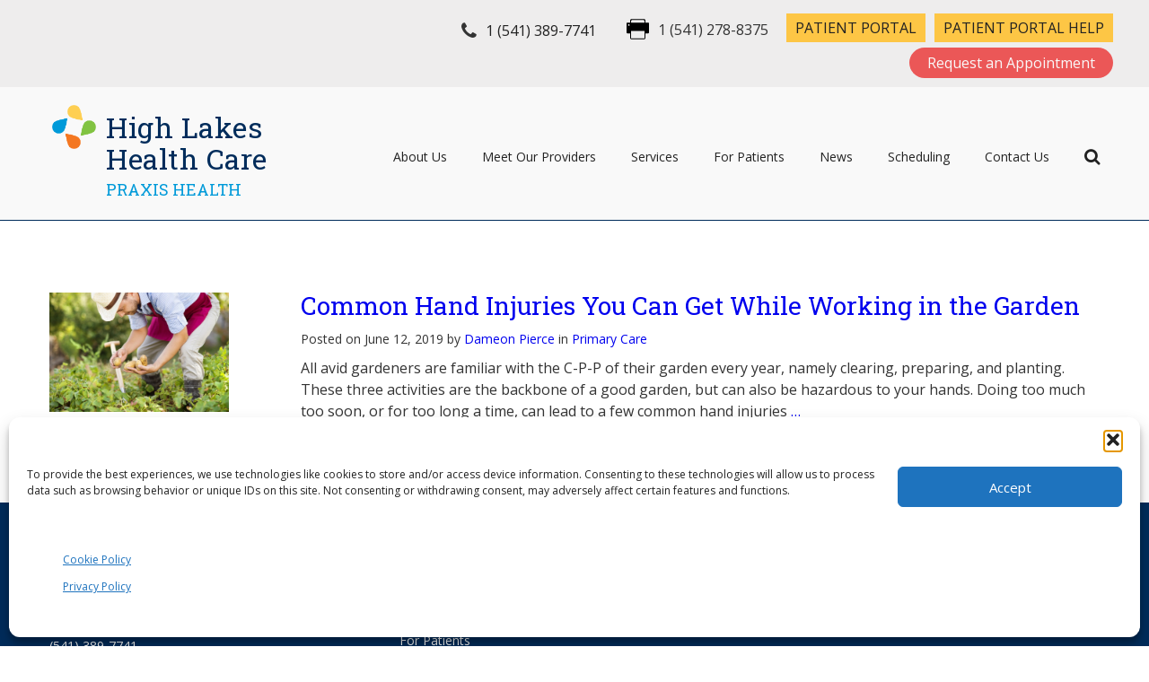

--- FILE ---
content_type: text/html; charset=UTF-8
request_url: https://highlakeshealthcare.com/2019/06/
body_size: 14661
content:
<!DOCTYPE html>
<html dir="ltr" lang="en-US" prefix="og: https://ogp.me/ns#">
<head>
<!-- Google Tag Manager -->
<script type="text/plain" data-service="google-analytics" data-category="statistics">(function(w,d,s,l,i){w[l]=w[l]||[];w[l].push({'gtm.start':
new Date().getTime(),event:'gtm.js'});var f=d.getElementsByTagName(s)[0],
j=d.createElement(s),dl=l!='dataLayer'?'&l='+l:'';j.async=true;j.src=
'https://www.googletagmanager.com/gtm.js?id='+i+dl;f.parentNode.insertBefore(j,f);
})(window,document,'script','dataLayer','GTM-WMFW8FG');</script>
<!-- End Google Tag Manager -->
  <meta charset="utf-8">
<meta charset="UTF-8" />
<meta name="viewport" content="width=device-width" />
<title>June, 2019 | High Lakes Health Care</title>
	<style>img:is([sizes="auto" i], [sizes^="auto," i]) { contain-intrinsic-size: 3000px 1500px }</style>
	
		<!-- All in One SEO Pro 4.9.3 - aioseo.com -->
	<meta name="robots" content="noindex, max-image-preview:large" />
	<meta name="google-site-verification" content="vR3VAqj3jlcGEg2xemZr8dtwtf_uPuTYTZcmSuBJRAU" />
	<link rel="canonical" href="https://highlakeshealthcare.com/2019/06/" />
	<meta name="generator" content="All in One SEO Pro (AIOSEO) 4.9.3" />
		<script type="application/ld+json" class="aioseo-schema">
			{"@context":"https:\/\/schema.org","@graph":[{"@type":"BreadcrumbList","@id":"https:\/\/highlakeshealthcare.com\/2019\/06\/#breadcrumblist","itemListElement":[{"@type":"ListItem","@id":"https:\/\/highlakeshealthcare.com#listItem","position":1,"name":"Home","item":"https:\/\/highlakeshealthcare.com","nextItem":{"@type":"ListItem","@id":"https:\/\/highlakeshealthcare.com\/2019\/#listItem","name":2019}},{"@type":"ListItem","@id":"https:\/\/highlakeshealthcare.com\/2019\/#listItem","position":2,"name":2019,"item":"https:\/\/highlakeshealthcare.com\/2019\/","nextItem":{"@type":"ListItem","@id":"https:\/\/highlakeshealthcare.com\/2019\/06\/#listItem","name":"06"},"previousItem":{"@type":"ListItem","@id":"https:\/\/highlakeshealthcare.com#listItem","name":"Home"}},{"@type":"ListItem","@id":"https:\/\/highlakeshealthcare.com\/2019\/06\/#listItem","position":3,"name":"06","previousItem":{"@type":"ListItem","@id":"https:\/\/highlakeshealthcare.com\/2019\/#listItem","name":2019}}]},{"@type":"CollectionPage","@id":"https:\/\/highlakeshealthcare.com\/2019\/06\/#collectionpage","url":"https:\/\/highlakeshealthcare.com\/2019\/06\/","name":"June, 2019 | High Lakes Health Care","inLanguage":"en-US","isPartOf":{"@id":"https:\/\/highlakeshealthcare.com\/#website"},"breadcrumb":{"@id":"https:\/\/highlakeshealthcare.com\/2019\/06\/#breadcrumblist"}},{"@type":"Organization","@id":"https:\/\/highlakeshealthcare.com\/#organization","name":"High Lakes Health Care","description":"A Praxis Health Clinic","url":"https:\/\/highlakeshealthcare.com\/","telephone":"+15413897741","logo":{"@type":"ImageObject","url":"https:\/\/highlakeshealthcare.com\/wp-content\/uploads\/2021\/08\/Praxis_HighLakes_rgb.png","@id":"https:\/\/highlakeshealthcare.com\/2019\/06\/#organizationLogo","width":1145,"height":456,"caption":"Praxis High Lakes logo"},"image":{"@id":"https:\/\/highlakeshealthcare.com\/2019\/06\/#organizationLogo"}},{"@type":"WebSite","@id":"https:\/\/highlakeshealthcare.com\/#website","url":"https:\/\/highlakeshealthcare.com\/","name":"High Lakes Health Care","description":"A Praxis Health Clinic","inLanguage":"en-US","publisher":{"@id":"https:\/\/highlakeshealthcare.com\/#organization"}}]}
		</script>
		<!-- All in One SEO Pro -->

<script type="text/javascript">
/* <![CDATA[ */
window._wpemojiSettings = {"baseUrl":"https:\/\/s.w.org\/images\/core\/emoji\/16.0.1\/72x72\/","ext":".png","svgUrl":"https:\/\/s.w.org\/images\/core\/emoji\/16.0.1\/svg\/","svgExt":".svg","source":{"concatemoji":"https:\/\/highlakeshealthcare.com\/wp-includes\/js\/wp-emoji-release.min.js?ver=6.8.3"}};
/*! This file is auto-generated */
!function(s,n){var o,i,e;function c(e){try{var t={supportTests:e,timestamp:(new Date).valueOf()};sessionStorage.setItem(o,JSON.stringify(t))}catch(e){}}function p(e,t,n){e.clearRect(0,0,e.canvas.width,e.canvas.height),e.fillText(t,0,0);var t=new Uint32Array(e.getImageData(0,0,e.canvas.width,e.canvas.height).data),a=(e.clearRect(0,0,e.canvas.width,e.canvas.height),e.fillText(n,0,0),new Uint32Array(e.getImageData(0,0,e.canvas.width,e.canvas.height).data));return t.every(function(e,t){return e===a[t]})}function u(e,t){e.clearRect(0,0,e.canvas.width,e.canvas.height),e.fillText(t,0,0);for(var n=e.getImageData(16,16,1,1),a=0;a<n.data.length;a++)if(0!==n.data[a])return!1;return!0}function f(e,t,n,a){switch(t){case"flag":return n(e,"\ud83c\udff3\ufe0f\u200d\u26a7\ufe0f","\ud83c\udff3\ufe0f\u200b\u26a7\ufe0f")?!1:!n(e,"\ud83c\udde8\ud83c\uddf6","\ud83c\udde8\u200b\ud83c\uddf6")&&!n(e,"\ud83c\udff4\udb40\udc67\udb40\udc62\udb40\udc65\udb40\udc6e\udb40\udc67\udb40\udc7f","\ud83c\udff4\u200b\udb40\udc67\u200b\udb40\udc62\u200b\udb40\udc65\u200b\udb40\udc6e\u200b\udb40\udc67\u200b\udb40\udc7f");case"emoji":return!a(e,"\ud83e\udedf")}return!1}function g(e,t,n,a){var r="undefined"!=typeof WorkerGlobalScope&&self instanceof WorkerGlobalScope?new OffscreenCanvas(300,150):s.createElement("canvas"),o=r.getContext("2d",{willReadFrequently:!0}),i=(o.textBaseline="top",o.font="600 32px Arial",{});return e.forEach(function(e){i[e]=t(o,e,n,a)}),i}function t(e){var t=s.createElement("script");t.src=e,t.defer=!0,s.head.appendChild(t)}"undefined"!=typeof Promise&&(o="wpEmojiSettingsSupports",i=["flag","emoji"],n.supports={everything:!0,everythingExceptFlag:!0},e=new Promise(function(e){s.addEventListener("DOMContentLoaded",e,{once:!0})}),new Promise(function(t){var n=function(){try{var e=JSON.parse(sessionStorage.getItem(o));if("object"==typeof e&&"number"==typeof e.timestamp&&(new Date).valueOf()<e.timestamp+604800&&"object"==typeof e.supportTests)return e.supportTests}catch(e){}return null}();if(!n){if("undefined"!=typeof Worker&&"undefined"!=typeof OffscreenCanvas&&"undefined"!=typeof URL&&URL.createObjectURL&&"undefined"!=typeof Blob)try{var e="postMessage("+g.toString()+"("+[JSON.stringify(i),f.toString(),p.toString(),u.toString()].join(",")+"));",a=new Blob([e],{type:"text/javascript"}),r=new Worker(URL.createObjectURL(a),{name:"wpTestEmojiSupports"});return void(r.onmessage=function(e){c(n=e.data),r.terminate(),t(n)})}catch(e){}c(n=g(i,f,p,u))}t(n)}).then(function(e){for(var t in e)n.supports[t]=e[t],n.supports.everything=n.supports.everything&&n.supports[t],"flag"!==t&&(n.supports.everythingExceptFlag=n.supports.everythingExceptFlag&&n.supports[t]);n.supports.everythingExceptFlag=n.supports.everythingExceptFlag&&!n.supports.flag,n.DOMReady=!1,n.readyCallback=function(){n.DOMReady=!0}}).then(function(){return e}).then(function(){var e;n.supports.everything||(n.readyCallback(),(e=n.source||{}).concatemoji?t(e.concatemoji):e.wpemoji&&e.twemoji&&(t(e.twemoji),t(e.wpemoji)))}))}((window,document),window._wpemojiSettings);
/* ]]> */
</script>
<link rel='stylesheet' id='wp-block-library-css' href='https://highlakeshealthcare.com/wp-includes/css/dist/block-library/style.min.css?ver=6.8.3' type='text/css' media='all' />
<style id='classic-theme-styles-inline-css' type='text/css'>
/*! This file is auto-generated */
.wp-block-button__link{color:#fff;background-color:#32373c;border-radius:9999px;box-shadow:none;text-decoration:none;padding:calc(.667em + 2px) calc(1.333em + 2px);font-size:1.125em}.wp-block-file__button{background:#32373c;color:#fff;text-decoration:none}
</style>
<link rel='stylesheet' id='aioseo/css/src/vue/standalone/blocks/table-of-contents/global.scss-css' href='https://highlakeshealthcare.com/wp-content/plugins/all-in-one-seo-pack-pro/dist/Pro/assets/css/table-of-contents/global.e90f6d47.css?ver=4.9.3' type='text/css' media='all' />
<link rel='stylesheet' id='aioseo/css/src/vue/standalone/blocks/pro/recipe/global.scss-css' href='https://highlakeshealthcare.com/wp-content/plugins/all-in-one-seo-pack-pro/dist/Pro/assets/css/recipe/global.67a3275f.css?ver=4.9.3' type='text/css' media='all' />
<link rel='stylesheet' id='aioseo/css/src/vue/standalone/blocks/pro/product/global.scss-css' href='https://highlakeshealthcare.com/wp-content/plugins/all-in-one-seo-pack-pro/dist/Pro/assets/css/product/global.61066cfb.css?ver=4.9.3' type='text/css' media='all' />
<style id='global-styles-inline-css' type='text/css'>
:root{--wp--preset--aspect-ratio--square: 1;--wp--preset--aspect-ratio--4-3: 4/3;--wp--preset--aspect-ratio--3-4: 3/4;--wp--preset--aspect-ratio--3-2: 3/2;--wp--preset--aspect-ratio--2-3: 2/3;--wp--preset--aspect-ratio--16-9: 16/9;--wp--preset--aspect-ratio--9-16: 9/16;--wp--preset--color--black: #000000;--wp--preset--color--cyan-bluish-gray: #abb8c3;--wp--preset--color--white: #ffffff;--wp--preset--color--pale-pink: #f78da7;--wp--preset--color--vivid-red: #cf2e2e;--wp--preset--color--luminous-vivid-orange: #ff6900;--wp--preset--color--luminous-vivid-amber: #fcb900;--wp--preset--color--light-green-cyan: #7bdcb5;--wp--preset--color--vivid-green-cyan: #00d084;--wp--preset--color--pale-cyan-blue: #8ed1fc;--wp--preset--color--vivid-cyan-blue: #0693e3;--wp--preset--color--vivid-purple: #9b51e0;--wp--preset--gradient--vivid-cyan-blue-to-vivid-purple: linear-gradient(135deg,rgba(6,147,227,1) 0%,rgb(155,81,224) 100%);--wp--preset--gradient--light-green-cyan-to-vivid-green-cyan: linear-gradient(135deg,rgb(122,220,180) 0%,rgb(0,208,130) 100%);--wp--preset--gradient--luminous-vivid-amber-to-luminous-vivid-orange: linear-gradient(135deg,rgba(252,185,0,1) 0%,rgba(255,105,0,1) 100%);--wp--preset--gradient--luminous-vivid-orange-to-vivid-red: linear-gradient(135deg,rgba(255,105,0,1) 0%,rgb(207,46,46) 100%);--wp--preset--gradient--very-light-gray-to-cyan-bluish-gray: linear-gradient(135deg,rgb(238,238,238) 0%,rgb(169,184,195) 100%);--wp--preset--gradient--cool-to-warm-spectrum: linear-gradient(135deg,rgb(74,234,220) 0%,rgb(151,120,209) 20%,rgb(207,42,186) 40%,rgb(238,44,130) 60%,rgb(251,105,98) 80%,rgb(254,248,76) 100%);--wp--preset--gradient--blush-light-purple: linear-gradient(135deg,rgb(255,206,236) 0%,rgb(152,150,240) 100%);--wp--preset--gradient--blush-bordeaux: linear-gradient(135deg,rgb(254,205,165) 0%,rgb(254,45,45) 50%,rgb(107,0,62) 100%);--wp--preset--gradient--luminous-dusk: linear-gradient(135deg,rgb(255,203,112) 0%,rgb(199,81,192) 50%,rgb(65,88,208) 100%);--wp--preset--gradient--pale-ocean: linear-gradient(135deg,rgb(255,245,203) 0%,rgb(182,227,212) 50%,rgb(51,167,181) 100%);--wp--preset--gradient--electric-grass: linear-gradient(135deg,rgb(202,248,128) 0%,rgb(113,206,126) 100%);--wp--preset--gradient--midnight: linear-gradient(135deg,rgb(2,3,129) 0%,rgb(40,116,252) 100%);--wp--preset--font-size--small: 13px;--wp--preset--font-size--medium: 20px;--wp--preset--font-size--large: 36px;--wp--preset--font-size--x-large: 42px;--wp--preset--spacing--20: 0.44rem;--wp--preset--spacing--30: 0.67rem;--wp--preset--spacing--40: 1rem;--wp--preset--spacing--50: 1.5rem;--wp--preset--spacing--60: 2.25rem;--wp--preset--spacing--70: 3.38rem;--wp--preset--spacing--80: 5.06rem;--wp--preset--shadow--natural: 6px 6px 9px rgba(0, 0, 0, 0.2);--wp--preset--shadow--deep: 12px 12px 50px rgba(0, 0, 0, 0.4);--wp--preset--shadow--sharp: 6px 6px 0px rgba(0, 0, 0, 0.2);--wp--preset--shadow--outlined: 6px 6px 0px -3px rgba(255, 255, 255, 1), 6px 6px rgba(0, 0, 0, 1);--wp--preset--shadow--crisp: 6px 6px 0px rgba(0, 0, 0, 1);}:where(.is-layout-flex){gap: 0.5em;}:where(.is-layout-grid){gap: 0.5em;}body .is-layout-flex{display: flex;}.is-layout-flex{flex-wrap: wrap;align-items: center;}.is-layout-flex > :is(*, div){margin: 0;}body .is-layout-grid{display: grid;}.is-layout-grid > :is(*, div){margin: 0;}:where(.wp-block-columns.is-layout-flex){gap: 2em;}:where(.wp-block-columns.is-layout-grid){gap: 2em;}:where(.wp-block-post-template.is-layout-flex){gap: 1.25em;}:where(.wp-block-post-template.is-layout-grid){gap: 1.25em;}.has-black-color{color: var(--wp--preset--color--black) !important;}.has-cyan-bluish-gray-color{color: var(--wp--preset--color--cyan-bluish-gray) !important;}.has-white-color{color: var(--wp--preset--color--white) !important;}.has-pale-pink-color{color: var(--wp--preset--color--pale-pink) !important;}.has-vivid-red-color{color: var(--wp--preset--color--vivid-red) !important;}.has-luminous-vivid-orange-color{color: var(--wp--preset--color--luminous-vivid-orange) !important;}.has-luminous-vivid-amber-color{color: var(--wp--preset--color--luminous-vivid-amber) !important;}.has-light-green-cyan-color{color: var(--wp--preset--color--light-green-cyan) !important;}.has-vivid-green-cyan-color{color: var(--wp--preset--color--vivid-green-cyan) !important;}.has-pale-cyan-blue-color{color: var(--wp--preset--color--pale-cyan-blue) !important;}.has-vivid-cyan-blue-color{color: var(--wp--preset--color--vivid-cyan-blue) !important;}.has-vivid-purple-color{color: var(--wp--preset--color--vivid-purple) !important;}.has-black-background-color{background-color: var(--wp--preset--color--black) !important;}.has-cyan-bluish-gray-background-color{background-color: var(--wp--preset--color--cyan-bluish-gray) !important;}.has-white-background-color{background-color: var(--wp--preset--color--white) !important;}.has-pale-pink-background-color{background-color: var(--wp--preset--color--pale-pink) !important;}.has-vivid-red-background-color{background-color: var(--wp--preset--color--vivid-red) !important;}.has-luminous-vivid-orange-background-color{background-color: var(--wp--preset--color--luminous-vivid-orange) !important;}.has-luminous-vivid-amber-background-color{background-color: var(--wp--preset--color--luminous-vivid-amber) !important;}.has-light-green-cyan-background-color{background-color: var(--wp--preset--color--light-green-cyan) !important;}.has-vivid-green-cyan-background-color{background-color: var(--wp--preset--color--vivid-green-cyan) !important;}.has-pale-cyan-blue-background-color{background-color: var(--wp--preset--color--pale-cyan-blue) !important;}.has-vivid-cyan-blue-background-color{background-color: var(--wp--preset--color--vivid-cyan-blue) !important;}.has-vivid-purple-background-color{background-color: var(--wp--preset--color--vivid-purple) !important;}.has-black-border-color{border-color: var(--wp--preset--color--black) !important;}.has-cyan-bluish-gray-border-color{border-color: var(--wp--preset--color--cyan-bluish-gray) !important;}.has-white-border-color{border-color: var(--wp--preset--color--white) !important;}.has-pale-pink-border-color{border-color: var(--wp--preset--color--pale-pink) !important;}.has-vivid-red-border-color{border-color: var(--wp--preset--color--vivid-red) !important;}.has-luminous-vivid-orange-border-color{border-color: var(--wp--preset--color--luminous-vivid-orange) !important;}.has-luminous-vivid-amber-border-color{border-color: var(--wp--preset--color--luminous-vivid-amber) !important;}.has-light-green-cyan-border-color{border-color: var(--wp--preset--color--light-green-cyan) !important;}.has-vivid-green-cyan-border-color{border-color: var(--wp--preset--color--vivid-green-cyan) !important;}.has-pale-cyan-blue-border-color{border-color: var(--wp--preset--color--pale-cyan-blue) !important;}.has-vivid-cyan-blue-border-color{border-color: var(--wp--preset--color--vivid-cyan-blue) !important;}.has-vivid-purple-border-color{border-color: var(--wp--preset--color--vivid-purple) !important;}.has-vivid-cyan-blue-to-vivid-purple-gradient-background{background: var(--wp--preset--gradient--vivid-cyan-blue-to-vivid-purple) !important;}.has-light-green-cyan-to-vivid-green-cyan-gradient-background{background: var(--wp--preset--gradient--light-green-cyan-to-vivid-green-cyan) !important;}.has-luminous-vivid-amber-to-luminous-vivid-orange-gradient-background{background: var(--wp--preset--gradient--luminous-vivid-amber-to-luminous-vivid-orange) !important;}.has-luminous-vivid-orange-to-vivid-red-gradient-background{background: var(--wp--preset--gradient--luminous-vivid-orange-to-vivid-red) !important;}.has-very-light-gray-to-cyan-bluish-gray-gradient-background{background: var(--wp--preset--gradient--very-light-gray-to-cyan-bluish-gray) !important;}.has-cool-to-warm-spectrum-gradient-background{background: var(--wp--preset--gradient--cool-to-warm-spectrum) !important;}.has-blush-light-purple-gradient-background{background: var(--wp--preset--gradient--blush-light-purple) !important;}.has-blush-bordeaux-gradient-background{background: var(--wp--preset--gradient--blush-bordeaux) !important;}.has-luminous-dusk-gradient-background{background: var(--wp--preset--gradient--luminous-dusk) !important;}.has-pale-ocean-gradient-background{background: var(--wp--preset--gradient--pale-ocean) !important;}.has-electric-grass-gradient-background{background: var(--wp--preset--gradient--electric-grass) !important;}.has-midnight-gradient-background{background: var(--wp--preset--gradient--midnight) !important;}.has-small-font-size{font-size: var(--wp--preset--font-size--small) !important;}.has-medium-font-size{font-size: var(--wp--preset--font-size--medium) !important;}.has-large-font-size{font-size: var(--wp--preset--font-size--large) !important;}.has-x-large-font-size{font-size: var(--wp--preset--font-size--x-large) !important;}
:where(.wp-block-post-template.is-layout-flex){gap: 1.25em;}:where(.wp-block-post-template.is-layout-grid){gap: 1.25em;}
:where(.wp-block-columns.is-layout-flex){gap: 2em;}:where(.wp-block-columns.is-layout-grid){gap: 2em;}
:root :where(.wp-block-pullquote){font-size: 1.5em;line-height: 1.6;}
</style>
<link rel='stylesheet' id='cmplz-general-css' href='https://highlakeshealthcare.com/wp-content/plugins/complianz-gdpr/assets/css/cookieblocker.min.css?ver=1767043685' type='text/css' media='all' />
<link rel='stylesheet' id='praxis-custom-css' href='https://highlakeshealthcare.com/wp-content/themes/praxis.clinics/css/praxis.custom.css?ver=1.1.0' type='text/css' media='all' />
<link rel='stylesheet' id='praxis-sidebar-css' href='https://highlakeshealthcare.com/wp-content/themes/praxis.clinics/css/praxis.sidebar.css?ver=1.0.5' type='text/css' media='all' />
<link rel='stylesheet' id='praxis-style-css' href='https://highlakeshealthcare.com/wp-content/themes/praxis.clinics/style.css?ver=6.8.3' type='text/css' media='all' />
<script type="text/javascript" src="https://highlakeshealthcare.com/wp-content/plugins/google-analytics-for-wordpress/assets/js/frontend-gtag.min.js?ver=9.11.1" id="monsterinsights-frontend-script-js" async="async" data-wp-strategy="async"></script>
<script data-cfasync="false" data-wpfc-render="false" type="text/javascript" id='monsterinsights-frontend-script-js-extra'>/* <![CDATA[ */
var monsterinsights_frontend = {"js_events_tracking":"true","download_extensions":"doc,pdf,ppt,zip,xls,docx,pptx,xlsx","inbound_paths":"[{\"path\":\"\\\/go\\\/\",\"label\":\"affiliate\"},{\"path\":\"\\\/recommend\\\/\",\"label\":\"affiliate\"}]","home_url":"https:\/\/highlakeshealthcare.com","hash_tracking":"false","v4_id":"G-87D92XERRW"};/* ]]> */
</script>
<script type="text/javascript" src="https://highlakeshealthcare.com/wp-includes/js/jquery/jquery.min.js?ver=3.7.1" id="jquery-core-js"></script>
<script type="text/javascript" src="https://highlakeshealthcare.com/wp-includes/js/jquery/jquery-migrate.min.js?ver=3.4.1" id="jquery-migrate-js"></script>
<link rel="https://api.w.org/" href="https://highlakeshealthcare.com/wp-json/" />			<style>.cmplz-hidden {
					display: none !important;
				}</style><link rel="icon" href="https://highlakeshealthcare.com/wp-content/uploads/2021/08/cropped-cropped-favicon-32x32.png" sizes="32x32" />
<link rel="icon" href="https://highlakeshealthcare.com/wp-content/uploads/2021/08/cropped-cropped-favicon-192x192.png" sizes="192x192" />
<link rel="apple-touch-icon" href="https://highlakeshealthcare.com/wp-content/uploads/2021/08/cropped-cropped-favicon-180x180.png" />
<meta name="msapplication-TileImage" content="https://highlakeshealthcare.com/wp-content/uploads/2021/08/cropped-cropped-favicon-270x270.png" />
<meta name="viewport" content="width=device-width" />
  <meta content="meta descriptions" name="description">
  <meta content="title tag" property="og:title">
  <meta content="meta descriptions" property="og:description">
  <meta content="summary" name="twitter:card">
  <meta content="width=device-width, initial-scale=1" name="viewport">
  <meta content="Webflow" name="generator">
  <link href="https://highlakeshealthcare.com/wp-content/themes/praxis.clinics/css/normalize.css" rel="stylesheet" type="text/css">
  <link href="https://highlakeshealthcare.com/wp-content/themes/praxis.clinics/css/webflow.css" rel="stylesheet" type="text/css">
  <link href="https://highlakeshealthcare.com/wp-content/themes/praxis.clinics/css/praxis-clinic.webflow.css" rel="stylesheet" type="text/css">
  <script src="https://ajax.googleapis.com/ajax/libs/webfont/1.6.26/webfont.js" type="text/javascript"></script>
  <script type="text/javascript">WebFont.load({  google: {    families: ["Open Sans:300,300italic,400,400italic,600,600italic,700,700italic,800,800italic","Sen:regular,700,800","Roboto Slab:100,200,300,regular,500,600,700,800,900"]  }});</script>
  <!-- [if lt IE 9]><script src="https://cdnjs.cloudflare.com/ajax/libs/html5shiv/3.7.3/html5shiv.min.js" type="text/javascript"></script><![endif] -->
  <script type="text/javascript">!function(o,c){var n=c.documentElement,t=" w-mod-";n.className+=t+"js",("ontouchstart"in o||o.DocumentTouch&&c instanceof DocumentTouch)&&(n.className+=t+"touch")}(window,document);</script>
  <link href="https://highlakeshealthcare.com/wp-content/themes/praxis.clinics/images/favicon.png" rel="shortcut icon" type="image/x-icon">
  <link href="https://highlakeshealthcare.com/wp-content/themes/praxis.clinics/images/webclip.png" rel="apple-touch-icon">
  <script src="https://use.fontawesome.com/444c8fa00b.js"></script>
  <script src="https://kit.fontawesome.com/b5b989dfec.js" crossorigin="anonymous"></script>


<script src="https://cdnjs.cloudflare.com/ajax/libs/jquery/3.0.0/jquery.min.js"></script>
<script src="https://cdnjs.cloudflare.com/ajax/libs/jquery-modal/0.9.1/jquery.modal.min.js"></script>


<title>June, 2019 | High Lakes Health Care</title>
	<style>img:is([sizes="auto" i], [sizes^="auto," i]) { contain-intrinsic-size: 3000px 1500px }</style>
	
		<!-- All in One SEO Pro 4.9.3 - aioseo.com -->
	<meta name="robots" content="noindex, max-image-preview:large" />
	<meta name="google-site-verification" content="vR3VAqj3jlcGEg2xemZr8dtwtf_uPuTYTZcmSuBJRAU" />
	<link rel="canonical" href="https://highlakeshealthcare.com/2019/06/" />
	<meta name="generator" content="All in One SEO Pro (AIOSEO) 4.9.3" />
		<script type="application/ld+json" class="aioseo-schema">
			{"@context":"https:\/\/schema.org","@graph":[{"@type":"BreadcrumbList","@id":"https:\/\/highlakeshealthcare.com\/2019\/06\/#breadcrumblist","itemListElement":[{"@type":"ListItem","@id":"https:\/\/highlakeshealthcare.com#listItem","position":1,"name":"Home","item":"https:\/\/highlakeshealthcare.com","nextItem":{"@type":"ListItem","@id":"https:\/\/highlakeshealthcare.com\/2019\/#listItem","name":2019}},{"@type":"ListItem","@id":"https:\/\/highlakeshealthcare.com\/2019\/#listItem","position":2,"name":2019,"item":"https:\/\/highlakeshealthcare.com\/2019\/","nextItem":{"@type":"ListItem","@id":"https:\/\/highlakeshealthcare.com\/2019\/06\/#listItem","name":"06"},"previousItem":{"@type":"ListItem","@id":"https:\/\/highlakeshealthcare.com#listItem","name":"Home"}},{"@type":"ListItem","@id":"https:\/\/highlakeshealthcare.com\/2019\/06\/#listItem","position":3,"name":"06","previousItem":{"@type":"ListItem","@id":"https:\/\/highlakeshealthcare.com\/2019\/#listItem","name":2019}}]},{"@type":"CollectionPage","@id":"https:\/\/highlakeshealthcare.com\/2019\/06\/#collectionpage","url":"https:\/\/highlakeshealthcare.com\/2019\/06\/","name":"June, 2019 | High Lakes Health Care","inLanguage":"en-US","isPartOf":{"@id":"https:\/\/highlakeshealthcare.com\/#website"},"breadcrumb":{"@id":"https:\/\/highlakeshealthcare.com\/2019\/06\/#breadcrumblist"}},{"@type":"Organization","@id":"https:\/\/highlakeshealthcare.com\/#organization","name":"High Lakes Health Care","description":"A Praxis Health Clinic","url":"https:\/\/highlakeshealthcare.com\/","telephone":"+15413897741","logo":{"@type":"ImageObject","url":"https:\/\/highlakeshealthcare.com\/wp-content\/uploads\/2021\/08\/Praxis_HighLakes_rgb.png","@id":"https:\/\/highlakeshealthcare.com\/2019\/06\/#organizationLogo","width":1145,"height":456,"caption":"Praxis High Lakes logo"},"image":{"@id":"https:\/\/highlakeshealthcare.com\/2019\/06\/#organizationLogo"}},{"@type":"WebSite","@id":"https:\/\/highlakeshealthcare.com\/#website","url":"https:\/\/highlakeshealthcare.com\/","name":"High Lakes Health Care","description":"A Praxis Health Clinic","inLanguage":"en-US","publisher":{"@id":"https:\/\/highlakeshealthcare.com\/#organization"}}]}
		</script>
		<!-- All in One SEO Pro -->

<link rel="https://api.w.org/" href="https://highlakeshealthcare.com/wp-json/" />			<style>.cmplz-hidden {
					display: none !important;
				}</style><link rel="icon" href="https://highlakeshealthcare.com/wp-content/uploads/2021/08/cropped-cropped-favicon-32x32.png" sizes="32x32" />
<link rel="icon" href="https://highlakeshealthcare.com/wp-content/uploads/2021/08/cropped-cropped-favicon-192x192.png" sizes="192x192" />
<link rel="apple-touch-icon" href="https://highlakeshealthcare.com/wp-content/uploads/2021/08/cropped-cropped-favicon-180x180.png" />
<meta name="msapplication-TileImage" content="https://highlakeshealthcare.com/wp-content/uploads/2021/08/cropped-cropped-favicon-270x270.png" />

</head>

<body data-cmplz=1 class="body  class="archive date wp-theme-praxisclinics"">
<!-- Google Tag Manager (noscript) -->
<noscript><div class="cmplz-placeholder-parent"><iframe data-placeholder-image="https://highlakeshealthcare.com/wp-content/plugins/complianz-gdpr/assets/images/placeholders/default-minimal.jpg" data-category="statistics" data-service="google-analytics" class="cmplz-placeholder-element cmplz-iframe cmplz-iframe-styles cmplz-no-video " data-cmplz-target="src" data-src-cmplz="https://www.googletagmanager.com/ns.html?id=GTM-WMFW8FG"  src="about:blank" 
height="0" width="0" style="display:none;visibility:hidden"></iframe></div></noscript>
<!-- End Google Tag Manager (noscript) -->



  <div class="menu-wrapper">
    <div data-collapse="medium" data-animation="over-right" data-duration="400" role="banner" class="navbar w-nav">
      <div class="container-100">
        <div class="nav-wrapper-phone">
          <div class="html-embed w-embed">
            <i class="fa fa-phone fa-lg" aria-hidden="true"></i><a href="tel:1 (541) 389-7741" class="nav-phone">1 (541) 389-7741</a>
             <i class="fa fax" aria-hidden="true"><img src="https://highlakeshealthcare.com/wp-content/themes/praxis.clinics/images/fax-machine.svg" alt="fax"></i>1 (541) 278-8375      </div>
          <a href="https://www.myhealthrecord.com/" class="patient-portal-link w-inline-block" id="primary-care-scheduling-link">
            <div class="patient-portal">patient portal</div>
          </a>          <a href="https://www.gopraxishealth.com/wp-content/uploads/2023/01/Praxis-MyHealthRecord-Guide-1-30-23.pdf" class="patient-portal-link w-inline-block" target="_blank">
          <div class="patient-portal">PATIENT PORTAL HELP</div></a>
        </div>



<div class="nav-wrapper-phone">

<a href="http://highlakeshealthcare.com/scheduling/" class="pill" style="background-color: #eb5757 ">
Request an Appointment      </a>
         
</div>




      </div>

      <div class="container">
        <div class="nav-wrapper">


          <a href="/" aria-current="page" class="clinic-logo-wrapper w-nav-brand w--current">

            <div class="praxis-logo-wrapper">


            <div class="praxis-color-wrapper"><img src="https://highlakeshealthcare.com/wp-content/themes/praxis.clinics/images/Praxis-Colors.png" alt=""></div>
            <div class="praxis-clinic-wrapper">

<h1 class="logo-clinic-name">High Lakes<br/>
  Health Care</h1>




              <div class="praxis-health-blue">Praxis Health</div>
            </div></div>
          </a>
          <div class="cart-nav-wrapper">
             <div id="sNav" class="overlay">
                <a href="javascript:void(0)" class="closebtn" onclick="closeNav()">&times;</a>
            <div class="overlay-content">
            <nav role="navigation" class="nav-menu w-nav-menu">


<ul><li id="menu-item-223" class="menu-item menu-item-type-post_type menu-item-object-page menu-item-has-children menu-item-223 nav-link w-nav-link"><a href="https://highlakeshealthcare.com/about-us/">About Us</a>
<ul class="sub-menu">
	<li id="menu-item-984" class="menu-item menu-item-type-post_type menu-item-object-page menu-item-984 nav-link w-nav-link"><a href="https://highlakeshealthcare.com/about-us/">About Us</a></li>
	<li id="menu-item-983" class="menu-item menu-item-type-post_type menu-item-object-page menu-item-983 nav-link w-nav-link"><a href="https://highlakeshealthcare.com/about-praxis-health/">About Praxis Health</a></li>
</ul>
</li>
<li id="menu-item-1489" class="menu-item menu-item-type-custom menu-item-object-custom menu-item-has-children menu-item-1489 nav-link w-nav-link"><a href="http://highlakeshealthcare.com/about-us#our-providers">Meet Our Providers</a>
<ul class="sub-menu">
	<li id="menu-item-1804" class="menu-item menu-item-type-custom menu-item-object-custom menu-item-1804 nav-link w-nav-link"><a href="https://highlakeshealthcare.com/about-us/#our-providers">Meet Our Providers</a></li>
	<li id="menu-item-1803" class="menu-item menu-item-type-post_type menu-item-object-page menu-item-1803 nav-link w-nav-link"><a href="https://highlakeshealthcare.com/providers-accepting-patients/">Providers Accepting New Patients</a></li>
</ul>
</li>
<li id="menu-item-222" class="menu-item menu-item-type-post_type menu-item-object-page menu-item-has-children menu-item-222 nav-link w-nav-link"><a href="https://highlakeshealthcare.com/services/">Services</a>
<ul class="sub-menu">
	<li id="menu-item-1240" class="menu-item menu-item-type-post_type menu-item-object-page menu-item-1240 nav-link w-nav-link"><a href="https://highlakeshealthcare.com/services/">View All Services</a></li>
	<li id="menu-item-1238" class="menu-item menu-item-type-post_type menu-item-object-service menu-item-1238 nav-link w-nav-link"><a href="https://highlakeshealthcare.com/service/primary_care/">Primary Care</a></li>
	<li id="menu-item-1235" class="menu-item menu-item-type-post_type menu-item-object-service menu-item-1235 nav-link w-nav-link"><a href="https://highlakeshealthcare.com/service/behavioral-health/">Behavioral Health</a></li>
	<li id="menu-item-1236" class="menu-item menu-item-type-post_type menu-item-object-service menu-item-1236 nav-link w-nav-link"><a href="https://highlakeshealthcare.com/service/gynecology/">Gynecology</a></li>
	<li id="menu-item-1718" class="menu-item menu-item-type-custom menu-item-object-custom menu-item-1718 nav-link w-nav-link"><a target="_blank" href="https://www.gopraxishealth.com/interpath-laboratory/">Our Lab Partner</a></li>
	<li id="menu-item-1239" class="menu-item menu-item-type-post_type menu-item-object-service menu-item-1239 nav-link w-nav-link"><a href="https://highlakeshealthcare.com/service/urgent-care/">Urgent Care</a></li>
</ul>
</li>
<li id="menu-item-228" class="menu-item menu-item-type-post_type menu-item-object-page menu-item-has-children menu-item-228 nav-link w-nav-link"><a href="https://highlakeshealthcare.com/patients/">For Patients</a>
<ul class="sub-menu">
	<li id="menu-item-986" class="menu-item menu-item-type-post_type menu-item-object-page menu-item-986 nav-link w-nav-link"><a href="https://highlakeshealthcare.com/patients/">For Patients</a></li>
	<li id="menu-item-1000" class="menu-item menu-item-type-custom menu-item-object-custom menu-item-1000 nav-link w-nav-link"><a target="_blank" href="https://app.smartsheet.com/b/form/902a599db4fc49349cca76fc477eceaa">Become A New Patient</a></li>
	<li id="menu-item-985" class="menu-item menu-item-type-post_type menu-item-object-page menu-item-985 nav-link w-nav-link"><a href="https://highlakeshealthcare.com/billing/">Billing</a></li>
	<li id="menu-item-1568" class="menu-item menu-item-type-custom menu-item-object-custom menu-item-1568 nav-link w-nav-link"><a href="http://highlakeshealthcare.com/locations/">Find a Location</a></li>
	<li id="menu-item-1719" class="menu-item menu-item-type-custom menu-item-object-custom menu-item-1719 nav-link w-nav-link"><a target="_blank" href="https://www.gopraxishealth.com/interpath-laboratory/">Our Lab Partner</a></li>
</ul>
</li>
<li id="menu-item-417" class="menu-item menu-item-type-post_type menu-item-object-page current_page_parent menu-item-417 nav-link w-nav-link"><a href="https://highlakeshealthcare.com/news/">News</a></li>
<li id="menu-item-987" class="menu-item menu-item-type-custom menu-item-object-custom menu-item-has-children menu-item-987 nav-link w-nav-link"><a href="http://highlakeshealthcare.com/scheduling/">Scheduling</a>
<ul class="sub-menu">
	<li id="menu-item-1587" class="menu-item menu-item-type-post_type menu-item-object-page menu-item-1587 nav-link w-nav-link"><a href="https://highlakeshealthcare.com/scheduling/">Schedule an Appointment</a></li>
	<li id="menu-item-991" class="menu-item menu-item-type-custom menu-item-object-custom menu-item-991 nav-link w-nav-link"><a href="https://www.clockwisemd.com/hospitals/2718/visits/new">Urgent Care Bend Online Scheduling</a></li>
	<li id="menu-item-1562" class="menu-item menu-item-type-custom menu-item-object-custom menu-item-1562 nav-link w-nav-link"><a href="https://www.clockwisemd.com/hospitals/11189/visits/new">Urgent Care Redmond Online Scheduling</a></li>
	<li id="menu-item-1577" class="menu-item menu-item-type-custom menu-item-object-custom menu-item-1577 nav-link w-nav-link"><a target="_blank" href="https://www.clockwisemd.com/hospitals/11685/visits/new">Schedule Pediatric COVID Vaccine</a></li>
</ul>
</li>
<li id="menu-item-995" class="menu-item menu-item-type-post_type menu-item-object-page menu-item-has-children menu-item-995 nav-link w-nav-link"><a href="https://highlakeshealthcare.com/contact-us/">Contact Us</a>
<ul class="sub-menu">
	<li id="menu-item-997" class="menu-item menu-item-type-post_type menu-item-object-page menu-item-997 nav-link w-nav-link"><a href="https://highlakeshealthcare.com/contact-us/">Contact Us</a></li>
	<li id="menu-item-996" class="menu-item menu-item-type-custom menu-item-object-custom menu-item-996 nav-link w-nav-link"><a target="_blank" href="https://app.smartsheet.com/b/form/902a599db4fc49349cca76fc477eceaa">Become A New Patient</a></li>
	<li id="menu-item-56" class="menu-item menu-item-type-post_type menu-item-object-page menu-item-56 nav-link w-nav-link"><a href="https://highlakeshealthcare.com/locations/">Our Locations</a></li>
</ul>
</li>
</ul>

              <a  href="#ssearch" class="nav-link w-inline-block" rel="modal:open"><div class="w-embed"><i class="fa fa-search fa-lg" aria-hidden="true"></i></div></a>
            </nav>

            <div id="ssearch" class="modal full">
  <p><form action="/" method="get">

    <input type="text" name="s" id="search"
    class="imsearch" value=""
    placeholder="Start typing and press enter to search." autofocus>
   <input type="submit" class="msearch"
        value="Search" />
</form></p>

</div>


  </div></div>
<div class="nav-button w-nav-button" onclick="openNav()">
<div class="icon w-icon-nav-menu"></div>
</div>
</div>
</div>
</div>
<div class="w-nav-overlay" data-wf-ignore=""></div>
</div>
</div>
<main id="content">
<div class="content-section">
  <div class="container">


<header class="header">
<div class="body-wrapper"><h1 class="page-headline"></h1>
<div class="archive-meta"></div></div>
</header>


<article id="post-355" class="post-355 post type-post status-publish format-standard has-post-thumbnail hentry category-primary-care">
<div class="news-toc-body-wrapper">


<a href="https://highlakeshealthcare.com/common-hand-injuries-you-can-get-while-working-in-the-garden/" title="Common Hand Injuries You Can Get While Working in the Garden" class="post-img"><img width="1000" height="667" src="https://highlakeshealthcare.com/wp-content/uploads/2020/07/male-gardener.jpg" class="news-toc-image wp-post-image" alt="male gardener bending and working in garden" decoding="async" fetchpriority="high" srcset="https://highlakeshealthcare.com/wp-content/uploads/2020/07/male-gardener.jpg 1000w, https://highlakeshealthcare.com/wp-content/uploads/2020/07/male-gardener-300x200.jpg 300w" sizes="(max-width: 1000px) 100vw, 1000px" /></a>


<div class="toc-wrappers">




<h2 class="toc-news-title"><a href="https://highlakeshealthcare.com/common-hand-injuries-you-can-get-while-working-in-the-garden/" title="Common Hand Injuries You Can Get While Working in the Garden" rel="bookmark">Common Hand Injuries You Can Get While Working in the Garden</a>
</h2> 

	<div class="news-date">Posted on June 12, 2019 by 
		<a href="https://highlakeshealthcare.com/author/dpierceadaugeohealthcare-com/" title="Posts by Dameon Pierce" rel="author">Dameon Pierce</a> in <a href="https://highlakeshealthcare.com/category/primary-care/" rel="category tag">Primary Care</a></div></header>
<div class="news-page-text">
<div class="entry-summary">

<p>All avid gardeners are familiar with the C-P-P of their garden every year, namely clearing, preparing, and planting. These three activities are the backbone of a good garden, but can also be hazardous to your hands. Doing too much too soon, or for too long a time, can lead to a few common hand injuries <a href="https://highlakeshealthcare.com/common-hand-injuries-you-can-get-while-working-in-the-garden/" class="more-link">&#8230;</a></p>
</div></div>
</div></div>
</article>



</div></div>
</main>
     <div class="footer">
    <div class="container">
      <div class="footer-wrapper">
        <div class="footer-c1 first">

<div class="footer-clinic-name">High Lakes Health Care</div>


            


						<div class="footer-address">1140 SW Simpson Ave. #110<br>
            Suite 110 <br>						Bend, Oregon 97702</div>
            <div class="footer-phone"><a href="tel:(541) 389-7741" class="white-link">(541) 389-7741</a></div>


                        


						<div class="footer-address">2175 NW Shevlin Park Road<br>
            						Bend, Oregon 97703</div>
            <div class="footer-phone"><a href="tel:(541) 389-7741" class="white-link">(541) 389-7741</a></div>


                        


						<div class="footer-address">2195 NW Shevlin Park Road<br>
            						Bend, Oregon 97703</div>
            <div class="footer-phone"><a href="tel:(541) 389-7741" class="white-link">(541) 389-7741</a></div>


                        


						<div class="footer-address">929 SW Simpson Suite 300<br>
            						Bend, Oregon 97702</div>
            <div class="footer-phone"><a href="tel:(541) 389-7741" class="white-link">(541) 389-7741</a></div>


                        


						<div class="footer-address"> 645 NW 4th St.<br>
            						Redmond, Oregon 97756</div>
            <div class="footer-phone"><a href="tel:(541) 389-7741" class="white-link">(541) 389-7741</a></div>


                        


						<div class="footer-address">354 W. Adams Ave.<br>
            						Sisters, Oregon 97759</div>
            <div class="footer-phone"><a href="tel:(541) 389-7741" class="white-link">(541) 389-7741</a></div>


                

<div class="footer-div-block">





  <a href="https://www.facebook.com/GoPraxisHealth"  class="social-footer-link w-inline-block">

<!-- place social media icons inside the theme and use: https://highlakeshealthcare.com/wp-content/themes/praxis.clinics/images/file.svg
for <img src="https://highlakeshealthcare.com/wp-content/themes/praxis.clinics/images/file.svg" alt="" />
 -->

<img src="/wp-content/themes/praxis.clinics/images/facebook.svg" width="30" alt="FB Logo" class="social-media-icon"> </a>

 



  <a href="https://www.youtube.com/channel/UCR2XTlx7apHeQVbS5dJuiQg"  class="social-footer-link w-inline-block">

<!-- place social media icons inside the theme and use: https://highlakeshealthcare.com/wp-content/themes/praxis.clinics/images/file.svg
for <img src="https://highlakeshealthcare.com/wp-content/themes/praxis.clinics/images/file.svg" alt="" />
 -->

 <img src="/wp-content/themes/praxis.clinics/images/youtube.svg" width="30" alt="YouTube Logo" class="social-media-icon"> </a>

 



  <a href="https://www.linkedin.com/company/praxis-health-pc"  class="social-footer-link w-inline-block">

<!-- place social media icons inside the theme and use: https://highlakeshealthcare.com/wp-content/themes/praxis.clinics/images/file.svg
for <img src="https://highlakeshealthcare.com/wp-content/themes/praxis.clinics/images/file.svg" alt="" />
 -->

 <img src="/wp-content/themes/praxis.clinics/images/linkedin.svg" width="30" alt="Linkedin Logo" class="social-media-icon"> </a>

 
</div>






</div>

<div class="footer-c1 middle">

  <div class="menu-footer-primary-container"><ul id="menu-footer-primary" class="menu"><li id="menu-item-454" class="menu-item menu-item-type-post_type menu-item-object-page menu-item-454 nav-link w-nav-link"><a href="https://highlakeshealthcare.com/about-us/">About Us</a></li>
<li id="menu-item-1490" class="menu-item menu-item-type-custom menu-item-object-custom menu-item-1490 nav-link w-nav-link"><a href="http://highlakeshealthcare.com/about-us#our-providers">Meet Our Providers</a></li>
<li id="menu-item-455" class="menu-item menu-item-type-post_type menu-item-object-page menu-item-455 nav-link w-nav-link"><a href="https://highlakeshealthcare.com/services/">Services</a></li>
<li id="menu-item-456" class="menu-item menu-item-type-post_type menu-item-object-page menu-item-456 nav-link w-nav-link"><a href="https://highlakeshealthcare.com/patients/">For Patients</a></li>
<li id="menu-item-992" class="menu-item menu-item-type-post_type menu-item-object-page menu-item-992 nav-link w-nav-link"><a href="https://highlakeshealthcare.com/billing/">Billing</a></li>
<li id="menu-item-652" class="menu-item menu-item-type-custom menu-item-object-custom menu-item-652 nav-link w-nav-link"><a target="_blank" href="https://pay.instamed.com/PRAXIS">Make a Payment</a></li>
<li id="menu-item-457" class="menu-item menu-item-type-post_type menu-item-object-page current_page_parent menu-item-457 nav-link w-nav-link"><a href="https://highlakeshealthcare.com/news/">News</a></li>
<li id="menu-item-458" class="menu-item menu-item-type-custom menu-item-object-custom menu-item-458 nav-link w-nav-link"><a target="_blank" href="https://www.gopraxishealth.com/careers/">Careers</a></li>
<li id="menu-item-459" class="menu-item menu-item-type-post_type menu-item-object-page menu-item-459 nav-link w-nav-link"><a href="https://highlakeshealthcare.com/locations/">Locations</a></li>
<li id="menu-item-1207" class="menu-item menu-item-type-post_type menu-item-object-page menu-item-1207 nav-link w-nav-link"><a href="https://highlakeshealthcare.com/contact-us/">Contact Us</a></li>
</ul></div></div>

<div class="footer-c1 middle">
  <div class="menu-footer-secondary-container"><ul id="menu-footer-secondary" class="menu"><li id="menu-item-452" class="menu-item menu-item-type-post_type menu-item-object-page menu-item-452 nav-link w-nav-link"><a href="https://highlakeshealthcare.com/hipaa-notice/">HIPAA Compliance</a></li>
<li id="menu-item-453" class="menu-item menu-item-type-post_type menu-item-object-page menu-item-privacy-policy menu-item-453 nav-link w-nav-link"><a rel="privacy-policy" href="https://highlakeshealthcare.com/privacy-policy/">Privacy Policy</a></li>
<li id="menu-item-451" class="menu-item menu-item-type-post_type menu-item-object-page menu-item-451 nav-link w-nav-link"><a href="https://highlakeshealthcare.com/notice-of-non-discrimination/">Notice of Non-Discrimination</a></li>
</ul></div>
</div>

<div class="footer-c2 last">
<div class="footer-logo-column"><a href="https://www.gopraxishealth.com/" target="_blank" aria-current="page" class="w-inline-block w--current">
<img src="https://highlakeshealthcare.com/wp-content/themes/praxis.clinics/images/praxis_logo_white.png" alt=""></a>
</div>



</div>
</div>

<div class="footer-bottom-wrapper">
<div class="small footer-small">Copyright 2026 Praxis Health, PC

| All Rights Reserved | Design by <a href="https://www.maricich.com/" class="alink" target="_blank">Maricich Health</a>

</div>

</div>

</div>
</div>







<!-- Begin Constant Contact Active Forms -->
<script> var _ctct_m = "f7fb2809032ae52e2612063499dcc2a4"; </script>
<script id="signupScript" src="//static.ctctcdn.com/js/signup-form-widget/current/signup-form-widget.min.js" async defer></script>
<!-- End Constant Contact Active Forms -->

<!--[if lte IE 9]><script src="//cdnjs.cloudflare.com/ajax/libs/placeholders/3.0.2/placeholders.min.js"></script><![endif]-->
<script type="speculationrules">
{"prefetch":[{"source":"document","where":{"and":[{"href_matches":"\/*"},{"not":{"href_matches":["\/wp-*.php","\/wp-admin\/*","\/wp-content\/uploads\/*","\/wp-content\/*","\/wp-content\/plugins\/*","\/wp-content\/themes\/praxis.clinics\/*","\/*\\?(.+)"]}},{"not":{"selector_matches":"a[rel~=\"nofollow\"]"}},{"not":{"selector_matches":".no-prefetch, .no-prefetch a"}}]},"eagerness":"conservative"}]}
</script>

<!-- Consent Management powered by Complianz | GDPR/CCPA Cookie Consent https://wordpress.org/plugins/complianz-gdpr -->
<div id="cmplz-cookiebanner-container"><div class="cmplz-cookiebanner cmplz-hidden banner-1 bottom-right-view-preferences optout cmplz-bottom cmplz-categories-type-view-preferences" aria-modal="true" data-nosnippet="true" role="dialog" aria-live="polite" aria-labelledby="cmplz-header-1-optout" aria-describedby="cmplz-message-1-optout">
	<div class="cmplz-header">
		<div class="cmplz-logo"></div>
		<div class="cmplz-title" id="cmplz-header-1-optout">Manage Cookie Consent</div>
		<div class="cmplz-close" tabindex="0" role="button" aria-label="Close dialog">
			<svg aria-hidden="true" focusable="false" data-prefix="fas" data-icon="times" class="svg-inline--fa fa-times fa-w-11" role="img" xmlns="http://www.w3.org/2000/svg" viewBox="0 0 352 512"><path fill="currentColor" d="M242.72 256l100.07-100.07c12.28-12.28 12.28-32.19 0-44.48l-22.24-22.24c-12.28-12.28-32.19-12.28-44.48 0L176 189.28 75.93 89.21c-12.28-12.28-32.19-12.28-44.48 0L9.21 111.45c-12.28 12.28-12.28 32.19 0 44.48L109.28 256 9.21 356.07c-12.28 12.28-12.28 32.19 0 44.48l22.24 22.24c12.28 12.28 32.2 12.28 44.48 0L176 322.72l100.07 100.07c12.28 12.28 32.2 12.28 44.48 0l22.24-22.24c12.28-12.28 12.28-32.19 0-44.48L242.72 256z"></path></svg>
		</div>
	</div>

	<div class="cmplz-divider cmplz-divider-header"></div>
	<div class="cmplz-body">
		<div class="cmplz-message" id="cmplz-message-1-optout">To provide the best experiences, we use technologies like cookies to store and/or access device information. Consenting to these technologies will allow us to process data such as browsing behavior or unique IDs on this site. Not consenting or withdrawing consent, may adversely affect certain features and functions.</div>
		<!-- categories start -->
		<div class="cmplz-categories">
			<details class="cmplz-category cmplz-functional" >
				<summary>
						<span class="cmplz-category-header">
							<span class="cmplz-category-title">Functional</span>
							<span class='cmplz-always-active'>
								<span class="cmplz-banner-checkbox">
									<input type="checkbox"
										   id="cmplz-functional-optout"
										   data-category="cmplz_functional"
										   class="cmplz-consent-checkbox cmplz-functional"
										   size="40"
										   value="1"/>
									<label class="cmplz-label" for="cmplz-functional-optout"><span class="screen-reader-text">Functional</span></label>
								</span>
								Always active							</span>
							<span class="cmplz-icon cmplz-open">
								<svg xmlns="http://www.w3.org/2000/svg" viewBox="0 0 448 512"  height="18" ><path d="M224 416c-8.188 0-16.38-3.125-22.62-9.375l-192-192c-12.5-12.5-12.5-32.75 0-45.25s32.75-12.5 45.25 0L224 338.8l169.4-169.4c12.5-12.5 32.75-12.5 45.25 0s12.5 32.75 0 45.25l-192 192C240.4 412.9 232.2 416 224 416z"/></svg>
							</span>
						</span>
				</summary>
				<div class="cmplz-description">
					<span class="cmplz-description-functional">The technical storage or access is strictly necessary for the legitimate purpose of enabling the use of a specific service explicitly requested by the subscriber or user, or for the sole purpose of carrying out the transmission of a communication over an electronic communications network.</span>
				</div>
			</details>

			<details class="cmplz-category cmplz-preferences" >
				<summary>
						<span class="cmplz-category-header">
							<span class="cmplz-category-title">Preferences</span>
							<span class="cmplz-banner-checkbox">
								<input type="checkbox"
									   id="cmplz-preferences-optout"
									   data-category="cmplz_preferences"
									   class="cmplz-consent-checkbox cmplz-preferences"
									   size="40"
									   value="1"/>
								<label class="cmplz-label" for="cmplz-preferences-optout"><span class="screen-reader-text">Preferences</span></label>
							</span>
							<span class="cmplz-icon cmplz-open">
								<svg xmlns="http://www.w3.org/2000/svg" viewBox="0 0 448 512"  height="18" ><path d="M224 416c-8.188 0-16.38-3.125-22.62-9.375l-192-192c-12.5-12.5-12.5-32.75 0-45.25s32.75-12.5 45.25 0L224 338.8l169.4-169.4c12.5-12.5 32.75-12.5 45.25 0s12.5 32.75 0 45.25l-192 192C240.4 412.9 232.2 416 224 416z"/></svg>
							</span>
						</span>
				</summary>
				<div class="cmplz-description">
					<span class="cmplz-description-preferences">The technical storage or access is necessary for the legitimate purpose of storing preferences that are not requested by the subscriber or user.</span>
				</div>
			</details>

			<details class="cmplz-category cmplz-statistics" >
				<summary>
						<span class="cmplz-category-header">
							<span class="cmplz-category-title">Statistics</span>
							<span class="cmplz-banner-checkbox">
								<input type="checkbox"
									   id="cmplz-statistics-optout"
									   data-category="cmplz_statistics"
									   class="cmplz-consent-checkbox cmplz-statistics"
									   size="40"
									   value="1"/>
								<label class="cmplz-label" for="cmplz-statistics-optout"><span class="screen-reader-text">Statistics</span></label>
							</span>
							<span class="cmplz-icon cmplz-open">
								<svg xmlns="http://www.w3.org/2000/svg" viewBox="0 0 448 512"  height="18" ><path d="M224 416c-8.188 0-16.38-3.125-22.62-9.375l-192-192c-12.5-12.5-12.5-32.75 0-45.25s32.75-12.5 45.25 0L224 338.8l169.4-169.4c12.5-12.5 32.75-12.5 45.25 0s12.5 32.75 0 45.25l-192 192C240.4 412.9 232.2 416 224 416z"/></svg>
							</span>
						</span>
				</summary>
				<div class="cmplz-description">
					<span class="cmplz-description-statistics">The technical storage or access that is used exclusively for statistical purposes.</span>
					<span class="cmplz-description-statistics-anonymous">The technical storage or access that is used exclusively for anonymous statistical purposes. Without a subpoena, voluntary compliance on the part of your Internet Service Provider, or additional records from a third party, information stored or retrieved for this purpose alone cannot usually be used to identify you.</span>
				</div>
			</details>
			<details class="cmplz-category cmplz-marketing" >
				<summary>
						<span class="cmplz-category-header">
							<span class="cmplz-category-title">Marketing</span>
							<span class="cmplz-banner-checkbox">
								<input type="checkbox"
									   id="cmplz-marketing-optout"
									   data-category="cmplz_marketing"
									   class="cmplz-consent-checkbox cmplz-marketing"
									   size="40"
									   value="1"/>
								<label class="cmplz-label" for="cmplz-marketing-optout"><span class="screen-reader-text">Marketing</span></label>
							</span>
							<span class="cmplz-icon cmplz-open">
								<svg xmlns="http://www.w3.org/2000/svg" viewBox="0 0 448 512"  height="18" ><path d="M224 416c-8.188 0-16.38-3.125-22.62-9.375l-192-192c-12.5-12.5-12.5-32.75 0-45.25s32.75-12.5 45.25 0L224 338.8l169.4-169.4c12.5-12.5 32.75-12.5 45.25 0s12.5 32.75 0 45.25l-192 192C240.4 412.9 232.2 416 224 416z"/></svg>
							</span>
						</span>
				</summary>
				<div class="cmplz-description">
					<span class="cmplz-description-marketing">The technical storage or access is required to create user profiles to send advertising, or to track the user on a website or across several websites for similar marketing purposes.</span>
				</div>
			</details>
		</div><!-- categories end -->
			</div>

	<div class="cmplz-links cmplz-information">
		<ul>
			<li><a class="cmplz-link cmplz-manage-options cookie-statement" href="#" data-relative_url="#cmplz-manage-consent-container">Manage options</a></li>
			<li><a class="cmplz-link cmplz-manage-third-parties cookie-statement" href="#" data-relative_url="#cmplz-cookies-overview">Manage services</a></li>
			<li><a class="cmplz-link cmplz-manage-vendors tcf cookie-statement" href="#" data-relative_url="#cmplz-tcf-wrapper">Manage {vendor_count} vendors</a></li>
			<li><a class="cmplz-link cmplz-external cmplz-read-more-purposes tcf" target="_blank" rel="noopener noreferrer nofollow" href="https://cookiedatabase.org/tcf/purposes/" aria-label="Read more about TCF purposes on Cookie Database">Read more about these purposes</a></li>
		</ul>
			</div>

	<div class="cmplz-divider cmplz-footer"></div>

	<div class="cmplz-buttons">
		<button class="cmplz-btn cmplz-accept">Accept</button>
		<button class="cmplz-btn cmplz-deny">Deny</button>
		<button class="cmplz-btn cmplz-view-preferences">View preferences</button>
		<button class="cmplz-btn cmplz-save-preferences">Save preferences</button>
		<a class="cmplz-btn cmplz-manage-options tcf cookie-statement" href="#" data-relative_url="#cmplz-manage-consent-container">View preferences</a>
			</div>

	
	<div class="cmplz-documents cmplz-links">
		<ul>
			<li><a class="cmplz-link cookie-statement" href="#" data-relative_url="">{title}</a></li>
			<li><a class="cmplz-link privacy-statement" href="#" data-relative_url="">{title}</a></li>
			<li><a class="cmplz-link impressum" href="#" data-relative_url="">{title}</a></li>
		</ul>
			</div>
</div>
</div>
					<div id="cmplz-manage-consent" data-nosnippet="true"><button class="cmplz-btn cmplz-hidden cmplz-manage-consent manage-consent-1">Manage consent</button>

</div><script>
jQuery(document).ready(function ($) {
var deviceAgent = navigator.userAgent.toLowerCase();
if (deviceAgent.match(/(iphone|ipod|ipad)/)) {
$("html").addClass("ios");
$("html").addClass("mobile");
}
if (navigator.userAgent.search("MSIE") >= 0) {
$("html").addClass("ie");
}
else if (navigator.userAgent.search("Chrome") >= 0) {
$("html").addClass("chrome");
}
else if (navigator.userAgent.search("Firefox") >= 0) {
$("html").addClass("firefox");
}
else if (navigator.userAgent.search("Safari") >= 0 && navigator.userAgent.search("Chrome") < 0) {
$("html").addClass("safari");
}
else if (navigator.userAgent.search("Opera") >= 0) {
$("html").addClass("opera");
}
});
</script>
<script type="text/javascript" id="cmplz-cookiebanner-js-extra">
/* <![CDATA[ */
var complianz = {"prefix":"cmplz_","user_banner_id":"1","set_cookies":[],"block_ajax_content":"","banner_version":"11","version":"7.4.4.2","store_consent":"","do_not_track_enabled":"","consenttype":"optout","region":"us","geoip":"","dismiss_timeout":"","disable_cookiebanner":"","soft_cookiewall":"","dismiss_on_scroll":"","cookie_expiry":"365","url":"https:\/\/highlakeshealthcare.com\/wp-json\/complianz\/v1\/","locale":"lang=en&locale=en_US","set_cookies_on_root":"","cookie_domain":"","current_policy_id":"14","cookie_path":"\/","categories":{"statistics":"statistics","marketing":"marketing"},"tcf_active":"","placeholdertext":"Click to accept {category} cookies and enable this content","css_file":"https:\/\/highlakeshealthcare.com\/wp-content\/uploads\/complianz\/css\/banner-{banner_id}-{type}.css?v=11","page_links":{"us":{"cookie-statement":{"title":"Cookie Policy","url":"https:\/\/highlakeshealthcare.com\/cookie-policy\/"},"privacy-statement":{"title":"Privacy Policy","url":"https:\/\/highlakeshealthcare.com\/privacy-policy\/"}}},"tm_categories":"","forceEnableStats":"1","preview":"","clean_cookies":"","aria_label":"Click to accept {category} cookies and enable this content"};
var complianz = {"prefix":"cmplz_","user_banner_id":"1","set_cookies":[],"block_ajax_content":"","banner_version":"11","version":"7.4.4.2","store_consent":"","do_not_track_enabled":"","consenttype":"optout","region":"us","geoip":"","dismiss_timeout":"","disable_cookiebanner":"","soft_cookiewall":"","dismiss_on_scroll":"","cookie_expiry":"365","url":"https:\/\/highlakeshealthcare.com\/wp-json\/complianz\/v1\/","locale":"lang=en&locale=en_US","set_cookies_on_root":"","cookie_domain":"","current_policy_id":"14","cookie_path":"\/","categories":{"statistics":"statistics","marketing":"marketing"},"tcf_active":"","placeholdertext":"Click to accept {category} cookies and enable this content","css_file":"https:\/\/highlakeshealthcare.com\/wp-content\/uploads\/complianz\/css\/banner-{banner_id}-{type}.css?v=11","page_links":{"us":{"cookie-statement":{"title":"Cookie Policy","url":"https:\/\/highlakeshealthcare.com\/cookie-policy\/"},"privacy-statement":{"title":"Privacy Policy","url":"https:\/\/highlakeshealthcare.com\/privacy-policy\/"}}},"tm_categories":"","forceEnableStats":"1","preview":"","clean_cookies":"","aria_label":"Click to accept {category} cookies and enable this content"};
/* ]]> */
</script>
<script defer type="text/javascript" src="https://highlakeshealthcare.com/wp-content/plugins/complianz-gdpr/cookiebanner/js/complianz.min.js?ver=1767043685" id="cmplz-cookiebanner-js"></script>
		<!-- This site uses the Google Analytics by MonsterInsights plugin v9.11.1 - Using Analytics tracking - https://www.monsterinsights.com/ -->
							<script data-service="google-analytics" data-category="statistics" data-cmplz-src="//www.googletagmanager.com/gtag/js?id=G-87D92XERRW"  data-cfasync="false" data-wpfc-render="false" type="text/plain" async></script>
			<script data-service="google-analytics" data-category="statistics" data-cfasync="false" data-wpfc-render="false" type="text/plain">
				var mi_version = '9.11.1';
				var mi_track_user = true;
				var mi_no_track_reason = '';
								var MonsterInsightsDefaultLocations = {"page_location":"https:\/\/highlakeshealthcare.com\/2019\/06\/"};
								MonsterInsightsDefaultLocations.page_location = window.location.href;
								if ( typeof MonsterInsightsPrivacyGuardFilter === 'function' ) {
					var MonsterInsightsLocations = (typeof MonsterInsightsExcludeQuery === 'object') ? MonsterInsightsPrivacyGuardFilter( MonsterInsightsExcludeQuery ) : MonsterInsightsPrivacyGuardFilter( MonsterInsightsDefaultLocations );
				} else {
					var MonsterInsightsLocations = (typeof MonsterInsightsExcludeQuery === 'object') ? MonsterInsightsExcludeQuery : MonsterInsightsDefaultLocations;
				}

								var disableStrs = [
										'ga-disable-G-87D92XERRW',
									];

				/* Function to detect opted out users */
				function __gtagTrackerIsOptedOut() {
					for (var index = 0; index < disableStrs.length; index++) {
						if (document.cookie.indexOf(disableStrs[index] + '=true') > -1) {
							return true;
						}
					}

					return false;
				}

				/* Disable tracking if the opt-out cookie exists. */
				if (__gtagTrackerIsOptedOut()) {
					for (var index = 0; index < disableStrs.length; index++) {
						window[disableStrs[index]] = true;
					}
				}

				/* Opt-out function */
				function __gtagTrackerOptout() {
					for (var index = 0; index < disableStrs.length; index++) {
						document.cookie = disableStrs[index] + '=true; expires=Thu, 31 Dec 2099 23:59:59 UTC; path=/';
						window[disableStrs[index]] = true;
					}
				}

				if ('undefined' === typeof gaOptout) {
					function gaOptout() {
						__gtagTrackerOptout();
					}
				}
								window.dataLayer = window.dataLayer || [];

				window.MonsterInsightsDualTracker = {
					helpers: {},
					trackers: {},
				};
				if (mi_track_user) {
					function __gtagDataLayer() {
						dataLayer.push(arguments);
					}

					function __gtagTracker(type, name, parameters) {
						if (!parameters) {
							parameters = {};
						}

						if (parameters.send_to) {
							__gtagDataLayer.apply(null, arguments);
							return;
						}

						if (type === 'event') {
														parameters.send_to = monsterinsights_frontend.v4_id;
							var hookName = name;
							if (typeof parameters['event_category'] !== 'undefined') {
								hookName = parameters['event_category'] + ':' + name;
							}

							if (typeof MonsterInsightsDualTracker.trackers[hookName] !== 'undefined') {
								MonsterInsightsDualTracker.trackers[hookName](parameters);
							} else {
								__gtagDataLayer('event', name, parameters);
							}
							
						} else {
							__gtagDataLayer.apply(null, arguments);
						}
					}

					__gtagTracker('js', new Date());
					__gtagTracker('set', {
						'developer_id.dZGIzZG': true,
											});
					if ( MonsterInsightsLocations.page_location ) {
						__gtagTracker('set', MonsterInsightsLocations);
					}
										__gtagTracker('config', 'G-87D92XERRW', {"forceSSL":"true","anonymize_ip":"true","link_attribution":"true"} );
										window.gtag = __gtagTracker;										(function () {
						/* https://developers.google.com/analytics/devguides/collection/analyticsjs/ */
						/* ga and __gaTracker compatibility shim. */
						var noopfn = function () {
							return null;
						};
						var newtracker = function () {
							return new Tracker();
						};
						var Tracker = function () {
							return null;
						};
						var p = Tracker.prototype;
						p.get = noopfn;
						p.set = noopfn;
						p.send = function () {
							var args = Array.prototype.slice.call(arguments);
							args.unshift('send');
							__gaTracker.apply(null, args);
						};
						var __gaTracker = function () {
							var len = arguments.length;
							if (len === 0) {
								return;
							}
							var f = arguments[len - 1];
							if (typeof f !== 'object' || f === null || typeof f.hitCallback !== 'function') {
								if ('send' === arguments[0]) {
									var hitConverted, hitObject = false, action;
									if ('event' === arguments[1]) {
										if ('undefined' !== typeof arguments[3]) {
											hitObject = {
												'eventAction': arguments[3],
												'eventCategory': arguments[2],
												'eventLabel': arguments[4],
												'value': arguments[5] ? arguments[5] : 1,
											}
										}
									}
									if ('pageview' === arguments[1]) {
										if ('undefined' !== typeof arguments[2]) {
											hitObject = {
												'eventAction': 'page_view',
												'page_path': arguments[2],
											}
										}
									}
									if (typeof arguments[2] === 'object') {
										hitObject = arguments[2];
									}
									if (typeof arguments[5] === 'object') {
										Object.assign(hitObject, arguments[5]);
									}
									if ('undefined' !== typeof arguments[1].hitType) {
										hitObject = arguments[1];
										if ('pageview' === hitObject.hitType) {
											hitObject.eventAction = 'page_view';
										}
									}
									if (hitObject) {
										action = 'timing' === arguments[1].hitType ? 'timing_complete' : hitObject.eventAction;
										hitConverted = mapArgs(hitObject);
										__gtagTracker('event', action, hitConverted);
									}
								}
								return;
							}

							function mapArgs(args) {
								var arg, hit = {};
								var gaMap = {
									'eventCategory': 'event_category',
									'eventAction': 'event_action',
									'eventLabel': 'event_label',
									'eventValue': 'event_value',
									'nonInteraction': 'non_interaction',
									'timingCategory': 'event_category',
									'timingVar': 'name',
									'timingValue': 'value',
									'timingLabel': 'event_label',
									'page': 'page_path',
									'location': 'page_location',
									'title': 'page_title',
									'referrer' : 'page_referrer',
								};
								for (arg in args) {
																		if (!(!args.hasOwnProperty(arg) || !gaMap.hasOwnProperty(arg))) {
										hit[gaMap[arg]] = args[arg];
									} else {
										hit[arg] = args[arg];
									}
								}
								return hit;
							}

							try {
								f.hitCallback();
							} catch (ex) {
							}
						};
						__gaTracker.create = newtracker;
						__gaTracker.getByName = newtracker;
						__gaTracker.getAll = function () {
							return [];
						};
						__gaTracker.remove = noopfn;
						__gaTracker.loaded = true;
						window['__gaTracker'] = __gaTracker;
					})();
									} else {
										console.log("");
					(function () {
						function __gtagTracker() {
							return null;
						}

						window['__gtagTracker'] = __gtagTracker;
						window['gtag'] = __gtagTracker;
					})();
									}
			</script>
							<!-- / Google Analytics by MonsterInsights -->
		<script> function openNav() { document.getElementById("sNav").style.width = "100%"; } function closeNav() {
document.getElementById("sNav").style.width = "0%"; }
</script>
<script>
$(document).on('ready', function() {
$('a[href="#ssearch"]').click(function(event) {
      event.preventDefault();
      $(this).modal({
      	 fadeDuration: 1000,
        fadeDelay: 0.50
      });
    });
</script>
<script>(function(){function c(){var b=a.contentDocument||a.contentWindow.document;if(b){var d=b.createElement('script');d.innerHTML="window.__CF$cv$params={r:'9c0c1ce97fb9bd4a',t:'MTc2ODg4NjMyNS4wMDAwMDA='};var a=document.createElement('script');a.nonce='';a.src='/cdn-cgi/challenge-platform/scripts/jsd/main.js';document.getElementsByTagName('head')[0].appendChild(a);";b.getElementsByTagName('head')[0].appendChild(d)}}if(document.body){var a=document.createElement('iframe');a.height=1;a.width=1;a.style.position='absolute';a.style.top=0;a.style.left=0;a.style.border='none';a.style.visibility='hidden';document.body.appendChild(a);if('loading'!==document.readyState)c();else if(window.addEventListener)document.addEventListener('DOMContentLoaded',c);else{var e=document.onreadystatechange||function(){};document.onreadystatechange=function(b){e(b);'loading'!==document.readyState&&(document.onreadystatechange=e,c())}}}})();</script></body>
</html>


--- FILE ---
content_type: text/css
request_url: https://highlakeshealthcare.com/wp-content/themes/praxis.clinics/css/praxis.custom.css?ver=1.1.0
body_size: 1705
content:
@media (max-width: 992px)
{
    .nav-menu {
        height: calc( 100vh - 30px );
        overflow-y: scroll;
        overflow-x: hidden;
        padding-top: 70px !important;
    }
    .nav-menu .menu-item > .sub-menu > .menu-item {
        margin-left: 0 !important;
    }
    .nav-menu .menu-item > .sub-menu > .menu-item a {
        font-size: 22px;
        padding-top: 0;
        opacity: .8;
    }
    #sNav[style="width: 100%;"] .nav-menu > ul > .menu-item:first-child { -webkit-transition-delay: .45s; transition-delay: .45s; }
    #sNav[style="width: 100%;"] .nav-menu > ul > .menu-item:nth-child(2) { -webkit-transition-delay: .55s; transition-delay: .55s; }
    #sNav[style="width: 100%;"] .nav-menu > ul > .menu-item:nth-child(3) { -webkit-transition-delay: .65s; transition-delay: .65s; }
    #sNav[style="width: 100%;"] .nav-menu > ul > .menu-item:nth-child(4) { -webkit-transition-delay: .75s; transition-delay: .75s; }
    #sNav[style="width: 100%;"] .nav-menu > ul > .menu-item:nth-child(5) { -webkit-transition-delay: .85s; transition-delay: .85s; }
    #sNav[style="width: 100%;"] .nav-menu > ul > .menu-item:nth-child(6) { -webkit-transition-delay: .95s; transition-delay: .95s; }
    #sNav[style="width: 100%;"] .nav-menu > ul > .menu-item:nth-child(7) { -webkit-transition-delay: 1.05s; transition-delay: 1.05s; }
    #sNav[style="width: 100%;"] .nav-menu > ul > .menu-item:nth-child(8) { -webkit-transition-delay: 1.15s; transition-delay: 1.15s; }
    #sNav[style="width: 100%;"] .nav-menu > ul > .menu-item:nth-child(9) { -webkit-transition-delay: 1.25s; transition-delay: 1.25s; }
    #sNav[style="width: 100%;"] .nav-menu > ul > .menu-item:nth-child(10) { -webkit-transition-delay: 1.35s; transition-delay: 1.35s; }
    #sNav[style="width: 100%;"] .nav-menu > ul > .menu-item:nth-child(11) { -webkit-transition-delay: 1.45s; transition-delay: 1.45s; }
    #sNav[style="width: 100%;"] .nav-menu > ul > .menu-item:nth-child(12) { -webkit-transition-delay: 1.55s; transition-delay: 1.55s; }
    #sNav[style="width: 100%;"] .nav-menu > ul > .menu-item:nth-child(13) { -webkit-transition-delay: 1.65s; transition-delay: 1.65s; }
    #sNav[style="width: 100%;"] .nav-menu > ul > .menu-item:nth-child(14) { -webkit-transition-delay: 1.75s; transition-delay: 1.75s; }


    #sNav[style="width: 100%;"] .nav-menu > ul ul > .menu-item:first-child { -webkit-transition-delay: .65s; transition-delay: .65s; }
    #sNav[style="width: 100%;"] .nav-menu > ul ul > .menu-item:nth-child(2) { -webkit-transition-delay: .75s; transition-delay: .75s; }
    #sNav[style="width: 100%;"] .nav-menu > ul ul > .menu-item:nth-child(3) { -webkit-transition-delay: .85s; transition-delay: .85s; }
    #sNav[style="width: 100%;"] .nav-menu > ul ul > .menu-item:nth-child(4) { -webkit-transition-delay: .95s; transition-delay: .95s; }
    #sNav[style="width: 100%;"] .nav-menu > ul ul > .menu-item:nth-child(5) { -webkit-transition-delay: 1.05s; transition-delay: 1.05s; }
    #sNav[style="width: 100%;"] .nav-menu > ul ul > .menu-item:nth-child(6) { -webkit-transition-delay: 1.15s; transition-delay: 1.15s; }
    #sNav[style="width: 100%;"] .nav-menu > ul ul > .menu-item:nth-child(7) { -webkit-transition-delay: 1.25s; transition-delay: 1.25s; }
    #sNav[style="width: 100%;"] .nav-menu > ul ul > .menu-item:nth-child(8) { -webkit-transition-delay: 1.35s; transition-delay: 1.35s; }
    #sNav[style="width: 100%;"] .nav-menu > ul ul > .menu-item:nth-child(9) { -webkit-transition-delay: 1.45s; transition-delay: 1.45s; }
    #sNav[style="width: 100%;"] .nav-menu > ul ul > .menu-item:nth-child(10) { -webkit-transition-delay: 1.55s; transition-delay: 1.55s; }
    #sNav[style="width: 100%;"] .nav-menu > ul ul > .menu-item:nth-child(11) { -webkit-transition-delay: 1.65s; transition-delay: 1.65s; }
    #sNav[style="width: 100%;"] .nav-menu > ul ul > .menu-item:nth-child(12) { -webkit-transition-delay: 1.75s; transition-delay: 1.75s; }
    #sNav[style="width: 100%;"] .nav-menu > ul ul > .menu-item:nth-child(13) { -webkit-transition-delay: 1.85s; transition-delay: 1.85s; }
    #sNav[style="width: 100%;"] .nav-menu > ul ul > .menu-item:nth-child(14) { -webkit-transition-delay: 1.95s; transition-delay: 1.95s; }

    #sNav .nav-menu .menu-item {
        will-change: opacity,transform;
        -webkit-transition: opacity .35s,-webkit-transform 0s linear .35s;
        transition: opacity .35s,-webkit-transform 0s linear .35s;
        transition: opacity .35s,transform 0s linear .35s;
        transition: opacity .35s,transform 0s linear .35s,-webkit-transform 0s linear .35s;
        -webkit-transform: translateX(-40px);
        transform: translateX(-40px);
        opacity: 0;
    }

    #sNav[style="width: 100%;"] .nav-menu .menu-item {
        -webkit-transition: opacity .35s,-webkit-transform .35s ease-out;
        transition: opacity .35s,-webkit-transform .35s ease-out;
        transition: opacity .35s,transform .35s ease-out;
        transition: opacity .35s,transform .35s ease-out,-webkit-transform .35s ease-out;
        opacity: 1;
        -webkit-transform: translateX(0);
        transform: translateX(0);
    }
}

@media (min-width: 993px)
{
    .nav-menu .menu-item > .sub-menu {
        background: #eeeded;
        position: absolute;
        width: 200px;
        left: 0;
        top: 35px;
        box-shadow: 0 4px 4px rgb(0 0 0 / 25%);
        border-radius: 5px;
        transform: translateY(12px);
        opacity: 0;
        pointer-events: none;
        transition: opacity .25s, transform .25s;
    }
    .nav-menu .menu-item:last-child > .sub-menu {
        left: auto;
        right: 0;
    }

    .nav-menu .menu-item > .sub-menu > .menu-item a {
        padding: 11px 14px;
        display: block;
        font-size: 16px;
        border-radius: 0;
    }

    .nav-menu .menu-item:hover > .sub-menu, .nav-menu .menu-item:focus-within > .sub-menu {
        opacity: 1;
        transform: translateY(0px);
        pointer-events: auto;
    }

    .nav-menu .menu-item > .sub-menu > .menu-item a:hover {
        background-color: white;
    }

    .nav-menu .menu-item > .sub-menu > .menu-item {
        margin: 0 !important;
        padding: 0;
        display: block;
    }

    .nav-menu .menu-item > .sub-menu > .menu-item:first-child a {
        border-top-left-radius: 5px;
        border-top-right-radius: 5px;
    }

    .nav-menu .menu-item > .sub-menu > .menu-item:last-child a {
        border-bottom-left-radius: 5px;
        border-bottom-right-radius: 5px;
    }
}

/********

Additional Styles

*********/
.staff-name a {
    text-decoration: none;
	color: black;
}
.nav-link w-inline-block {
    display:inline-block;
}
.background-image-cover {
    background-image: url(https://www.salemprimarycare.com/wp-content/uploads/2021/07/Salem-Primary-Care-Landing-Page-Header2.jpg);
    background-position: center center;
    background-repeat: no-repeat;
    background-size: cover;
	  min-height: 42vh;
  }
.margin-right-10px {
  margin-right: 10px;
}
#primary-care-scheduling-link {
  margin-right: 10px;
}

 ul.no-bullets li{
  list-style-type: none;
}
ul.no-bullets {
  padding-left: 0px;
}
#call-us{
	display: inline-block;
}
#display-none {
	display: none;
}

/* CUSTOM LANDING PAGE HEADER */
#about h1{font-size:44px;line-height:44px;margin-top:20px;}
.background-image-landing {
      background-position: center center;
      background-repeat: no-repeat;
      background-size: cover;
  	  min-height: 42vh;
    }
.landing-float-right-div {
    display: flex;
	  min-height: 42vh;
}
#about h1.landing-float-Right-text {
      font-family: 'RobotoSlab-ExtraLight','Roboto Slab', sans-serif;
      color: #ffffff;
      font-size: 46px;
      line-height: 1.1;
      font-weight: 400;
      display: inline-block;
      text-align: right;
      align-self: center;
      position: absolute;
      right: 5%;
      width: 45%;
  }
#about h1.landing-float-Left-text {
      font-family: 'RobotoSlab-ExtraLight','Roboto Slab', sans-serif;
      color: #ffffff;
      font-size: 46px;
      line-height: 1.1;
      font-weight: 400;
      display: inline-block;
      text-align: left;
      align-self: center;
      position: relative;
      left: 0;
      width: 45%;
  }

h1.landing-float-Right-text {
      font-family: 'RobotoSlab-ExtraLight','Roboto Slab', sans-serif;
      color: #ffffff;
      font-size: 46px;
      line-height: 1.1;
      font-weight: 400;
      display: inline-block;
      text-align: right;
      align-self: center;
      position: absolute;
      right: 5%;
      width: 45%;
  }
h1.landing-float-Left-text {
      font-family: 'RobotoSlab-ExtraLight','Roboto Slab', sans-serif;
      color: #ffffff;
      font-size: 46px;
      line-height: 1.1;
      font-weight: 400;
      display: inline-block;
      text-align: left;
      align-self: center;
      position: relative;
      left: 0;
      width: 45%;
  }
@media only screen and (max-width: 1152px) {

}

@media only screen and (max-width: 1025px) {
.background-image-cover, .background-image-landing {
    min-height: 32vh;
  }
  .landing-float-right-div {
    min-height: 32vh;
  }
  .landing-float-Right-text {
        width: 50%;
    }
    #about h1.landing-float-Right-text, #about h1.landing-float-Left-text {
      font-size: 44px;
      line-height: 48px;
      }
    h1.landing-float-Right-text, h1.landing-float-Left-text {
      font-size: 44px;
      line-height: 48px;
      }      
}
@media only screen and (max-width: 991px) {

}
@media only screen and (max-width: 769px) {
  .background-image-cover, .background-image-landing {
    min-height: 25vh;
  }
  .landing-float-right-div {
    min-height: 25vh;
    }
    #about h1.landing-float-Right-text, #about h1.landing-float-Left-text {
      font-size: 30px;
      line-height: 38px;
      }
    h1.landing-float-Right-text, h1.landing-float-Left-text {
      font-size: 30px;
      line-height: 38px;
      }      
}
@media only screen and (max-width: 576px) {
  .background-image-cover, .background-image-landing {
    min-height: 18vh;
  }
  .landing-float-right-div {
    min-height: 18vh;
    }
  #about h1.landing-float-Right-text, #about h1.landing-float-Left-text {
    font-size: 25px;
    line-height: 24px;
    }
  h1.landing-float-Right-text, h1.landing-float-Left-text {
    font-size: 25px;
    line-height: 24px;
    }    
  }
@media only screen and (max-width: 414px) {
#about h1.landing-float-Right-text, #about h1.landing-float-Left-text {
    font-size: 15px;
    line-height: 24px;
  }
h1.landing-float-Right-text, h1.landing-float-Left-text {
    font-size: 15px;
    line-height: 24px;
  }  
}

/* Self Scheduling Link */
  #primary-care-scheduling-link {
    margin-right: 10px;
  }

  @media only screen and (max-width: 1152px) {
    .patient-portal-link {
        font-size: 110%;
    }
    .nav-phone {
      font-size: 90%;
    }
    .fax, .fax #text {
      font-size: 90%;
    }
  }
  @media only screen and (max-width: 1024px) {

  }
  @media only screen and (max-width: 991px) {
    #primary-care-scheduling-link {
      margin: 10px auto;
    }
    .patient-portal-link {
        max-width: 70% !important;
        margin-bottom: 10px;
    }
  }
  @media only screen and (max-width: 768px) {
    .patient-portal-link {
        font-size: 110%;
        max-width: 100% !important;
        margin: 15px auto 15px auto;
      }
  }
  @media only screen and (max-width: 414px) {

  }
/* Smartsheet Form */
.content-section.contact.contact-white {
  background-color: #fff;
}
.w-form {
	padding-left: 100px;
}
  @media only screen and (max-width: 1152px) {
  .w-form {
    padding-left: 50px;
  }
}
@media only screen and (max-width: 1024px) {
  .w-form {
    padding-left: 20px;
  }
}
	@media only screen and (max-width: 991px) {
  .w-form {
    padding-left: 140px;
  }
}
	@media only screen and (max-width: 768px) {
  .w-form {
    padding-left: 60px;
  }
}
	@media only screen and (max-width: 414px) {
  .w-form {
    padding-left: 0px;
  }
}

/* For mobile devices */
  @media only screen and (max-width: 1152px) {
      .nav-wrapper-phone .patient-portal-link {
          font-size: 110%;
      }
      .nav-phone {
        font-size: 90%;
      }
      .fax, .fax #text {
        font-size: 90%;
      }
  }

  @media only screen and (max-width: 1024px) {
      #about h1 {
        font-size: 44px;
      }
		}
	@media only screen and (max-width: 991px) {
    #primary-care-scheduling-link {
      margin: 10px auto;
    }
    .nav-wrapper-phone .patient-portal-link {
        max-width: 60% !important;
        margin-bottom: 10px;
    }

  }
  @media only screen and (max-width: 767px) {
    .nav-wrapper-phone .patient-portal-link {
        font-size: 110%;
        max-width: 60% !important;
        margin: 15px auto 15px auto;

      }
      #about h1 {
        font-size: 34px;
      }
		}
		@media only screen and (max-width: 576px) {

      }
      @media only screen and (max-width: 375px) {
        .nav-wrapper-phone .patient-portal-link {
            max-width: 375px !important;

          }
          #about h1 {
            font-size: 24px;
          }
        }


--- FILE ---
content_type: text/css
request_url: https://highlakeshealthcare.com/wp-content/themes/praxis.clinics/style.css?ver=6.8.3
body_size: 6660
content:
/*
Theme Name: PraxisHealth
Theme URI: https://maricich.com
Author: Maricich
Author URI: https://maricich.com
Description: 
Version: 2020.4
License: GNU General Public License
License URI: https://www.gnu.org/licenses/gpl.html
Tags: 
Text Domain: praxis


PraxisHealth is distributed under the terms of the GNU GPL
*/

html,body,div,span,applet,object,iframe,h1,h2,h3,h4,h5,h6,p,blockquote,pre,a,abbr,acronym,address,big,cite,code,del,dfn,em,img,ins,kbd,q,s,samp,small,strike,strong,sub,sup,tt,var,b,u,i,center,dl,dt,dd,ol,ul,li,fieldset,form,label,legend,table,caption,tbody,tfoot,thead,tr,th,td,article,aside,canvas,details,embed,figure,figcaption,footer,header,hgroup,menu,nav,output,ruby,section,summary,time,mark,audio,video{margin:0;padding:0;border:0;font-size:100%;font:inherit;vertical-align:baseline}body{line-height:1}button{outline:0}ol,ul{list-style:none}blockquote,q{quotes:none}blockquote:before,blockquote:after,q:before,q:after{content:'';content:none}q{display:inline;font-style:italic}q:before{content:'"';font-style:normal}q:after{content:'"';font-style:normal}textarea,input[type="text"],input[type="button"],input[type="submit"],input[type="reset"],input[type="search"],input[type="password"]{-webkit-appearance:none;appearance:none;border-radius:0}table{border-collapse:collapse;border-spacing:0}th,td{padding:2px}big{font-size:120%}small,sup,sub{font-size:80%}sup{vertical-align:super}sub{vertical-align:sub}dd{margin-left:20px}kbd,tt{font-family:courier;font-size:12px}ins{text-decoration:underline}del,strike,s{text-decoration:line-through}dt{font-weight:bold}address,cite,var{font-style:italic}article,aside,details,figcaption,figure,footer,header,hgroup,menu,nav,section{display:block}*{box-sizing:border-box;-webkit-tap-highlight-color:transparent}
.sticky{}.bypostauthor{}.wp-caption{}.wp-caption-text{}.gallery-caption{}.alignright{}.alignleft{}.aligncenter{}.screen-reader-text{clip:rect(1px, 1px, 1px, 1px);position:absolute !important}

.home-body-wrapper ul, .body-wrapper ul, .page-text ul, .widget-area ul { list-style: disc; }

ul.xoxo { list-style: none; padding: 0 0; margin: 0 0; }

.news-category-headline, h3.widget-title {
    color: #e86925;
    font-size: 22px;
}

img {
    max-width: 100%;
    vertical-align: middle;
    display: inline-block;
    height: auto;
}

.news-toc-image {
    width: 600px;
    margin-right: 40px;
}
.post-img {
display: inline-block;
    width: auto;
    margin-right: 40px;
}

@media (max-width: 769px) { 

.post-img {
display: inline-block;
    width: 95%;
    margin-right: 0px;
}

.news-toc-image {
    width: 100% !important;
    max-width: 100% !important;
    height: auto;
    margin-right: 0px;
}

}

.entry-summary .attachment-post-thumbnail  {
    max-width: 150px;
    height: auto;
    float: left;
    padding-right: 30px;
}


.contact .title {text-align: center; }

.contact .title {text-align: center; }

.gsection { visibility: hidden !important;
    clear: both;
    padding: 0 0 !important;
    margin: 0 0 !important; }

.gform_wrapper li.gfield.field_description_below+li.gsection, #field_2_8 {
    margin-top: 0px!important;
}


  .gform_wrapper select {
    font-size: inherit;
    font-family: inherit;
    letter-spacing: normal;
    padding: 7px 0 7px 5px !important;
    border: 1px solid #90a1e4 !important;
    border-radius: 5px !important;;
    background-color: #fff;
}  


.ginput_container input, .w-input, .w-select {
    display: block;
    width: 100%;
    height: 38px;
    padding: 8px 12px;
    margin-bottom: 10px;
    font-size: 14px;
    line-height: 1.42857143;
    color: #333333;
    vertical-align: middle;
    background-color: #ffffff;
     border: 1px solid #90a1e4 !important;
}

.ginput_container input, .ginput_container textarea {
    border: 1px solid #90a1e4 !important;
    border-radius: 5px;
}

.ginput_container textarea { height: 175px !important; }

.gform_wrapper .top_label .gfield_label {
    display: block;
    margin-bottom: -10px;
    font-weight: 400;
  line-height: 1;
}

li.gfield {
    margin-bottom: 10px !important;
}

body .gform_wrapper ul li.gfield {
    margin-top: 5px !important;
    padding-top: 0;
}


.gform_wrapper .gform_footer {
    padding: 0px 0 10px 0;
    margin: -12px 0 0 0 !important;
    clear: both;
    width: 100%;
}
.w-button, .gform_button {
    display: inline-block;
    padding: 9px 15px;
    background-color: #3898EC;
    color: white;
    border: 0;
    line-height: inherit;
    text-decoration: none;
    cursor: pointer;
    border-radius: 0;
}

.btn, .button {
    padding: 5px 25px;
    background-color: #002c5b;
    -webkit-transition: border-color 300ms ease, background-color 300ms ease;
    transition: border-color 300ms ease, background-color 300ms ease;
}






@media screen and (max-width:767px){
.w-nav-brand{padding-left:10px;}
}
.w-nav{position:relative;background:#dddddd;z-index:1000;}
.w-nav:before,.w-nav:after{content:" ";display:table;grid-column-start:1;grid-row-start:1;grid-column-end:2;grid-row-end:2;}
.w-nav:after{clear:both;}
.w-nav-brand{position:relative;float:left;text-decoration:none;color:#333333;}
.w-nav-link{position:relative;display:inline-block;vertical-align:top;text-decoration:none;color:#222222;padding:20px;text-align:left;margin-left:auto;margin-right:auto;}
.w-nav-menu{position:relative;float:right;}

.w-nav-menu ul {
   margin-top: 0;
   margin-bottom: 0;
   padding-left: 0;
   display: inline-block;
}

.w-nav-menu li {
    margin-bottom: 0;
    margin-top: -5px;
}

.w-nav-overlay{position:absolute;overflow:hidden;display:none;top:100%;left:0;right:0;width:100%;}
.w-nav[data-animation="over-right"] .w-nav-overlay{width:auto;}
.w-nav[data-animation="over-right"] .w-nav-overlay{left:auto;z-index:1;top:0;}
.w-nav-button{position:relative;float:right;padding:18px;font-size:24px;display:none;cursor:pointer;-webkit-tap-highlight-color:rgba(0,0,0,0);tap-highlight-color:rgba(0,0,0,0);-webkit-user-select:none;-moz-user-select:none;-ms-user-select:none;user-select:none;}
@media screen and (max-width:991px){
.w-nav[data-collapse="medium"] .w-nav-menu{display:none;}
.w-nav[data-collapse="medium"] .w-nav-button{display:block;}
}
@media screen and (max-width:767px){
.w-nav-brand{padding-left:10px;}
}
a{text-decoration:none;}
a:hover{text-decoration:none;}
.staff-name a { text-decoration:none;  }
.container{max-width:1200px;margin-right:auto;margin-left:auto;padding-right:15px;padding-left:15px;-webkit-box-pack:center;-webkit-justify-content:center;-ms-flex-pack:center;justify-content:center;}

.menu-wrapper{top:0px;z-index:900;border-bottom:1px solid #002c5b;}

.navbar{padding-top:0px;padding-bottom:20px;background-color:#f9f9f9;}
.nav-link, .nav-link a{text-decoration: none;margin-left:36px;padding:8px 0px;border-radius:5px;-webkit-transition:all 300ms ease;transition:all 300ms ease;color:#222;font-size:14px;}
.nav-link a{text-decoration: none;margin-left:0; }



.nav-link:hover, .nav-link a:hover {
    color: #009ad9;
    text-decoration: none;
}


.nav-wrapper{display:-webkit-box;display:-webkit-flex;display:-ms-flexbox;display:flex;margin-top:20px;-webkit-box-orient:horizontal;-webkit-box-direction:normal;-webkit-flex-direction:row;-ms-flex-direction:row;flex-direction:row;-webkit-box-pack:justify;-webkit-justify-content:space-between;-ms-flex-pack:justify;justify-content:space-between;-webkit-box-align:center;-webkit-align-items:center;-ms-flex-align:center;align-items:center;}
.cart-nav-wrapper{display:-webkit-box;display:-webkit-flex;display:-ms-flexbox;display:flex;margin-top:6px;-webkit-box-align:center;-webkit-align-items:center;-ms-flex-align:center;align-items:center;}
.nav-wrapper-phone{display:-webkit-box;display:-webkit-flex;display:-ms-flexbox;display:flex;max-width:1200px;margin-right:auto;margin-left:auto;-webkit-box-pack:end;-webkit-justify-content:flex-end;-ms-flex-pack:end;justify-content:flex-end;-webkit-box-align:center;-webkit-align-items:center;-ms-flex-align:center;align-items:center;}
.nav-phone{margin-right:30px;margin-left:10px;color:#222;font-size:16px;text-decoration:none;}
.patient-portal-link{display:-webkit-box;display:-webkit-flex;display:-ms-flexbox;display:flex;padding:4px 10px;-webkit-box-pack:center;-webkit-justify-content:center;-ms-flex-pack:center;justify-content:center;-webkit-box-align:center;-webkit-align-items:center;-ms-flex-align:center;align-items:center;background-color:#fdc645;color:#222;text-decoration:none;text-transform:uppercase;}
.patient-portal-link:hover{background-color:#000;color:#f9f9f9;}
.container-100{padding-top:10px;padding-bottom:10px;-webkit-box-orient:horizontal;-webkit-box-direction:normal;-webkit-flex-direction:row;-ms-flex-direction:row;flex-direction:row;-webkit-box-pack:end;-webkit-justify-content:flex-end;-ms-flex-pack:end;justify-content:flex-end;-webkit-box-align:center;-webkit-align-items:center;-ms-flex-align:center;align-items:center;background-color:#eeeded;}
.logo-clinic-name{margin-top:0px;margin-bottom:4px;font-family:'Roboto Slab', sans-serif;color:#002c5b;font-size:32px;line-height:1.1;font-weight:400;letter-spacing:0.5px;}
.praxis-color-wrapper{width:61px;margin-right:5px;padding-right:6px;padding-left:6px;}
.clinic-logo-wrapper{display:-webkit-box;display:-webkit-flex;display:-ms-flexbox;display:flex;width:440px;}
.praxis-health-blue{font-family:'Roboto Slab', sans-serif;color:#009ad9;font-size:18px;font-weight:400;text-transform:uppercase;}
.praxis-clinic-wrapper{width:380px;margin-top:7px;-webkit-box-align:start;-webkit-align-items:flex-start;-ms-flex-align:start;align-items:flex-start;}
.html-embed{margin-top:4px;}
@media screen and (max-width: 1081px){
    .nav-link, .nav-link a{font-size:11px; }
    }
@media screen and (max-width: 991px){
.container{padding-right:15px;padding-left:15px;}
.nav-link {margin-left:0px;font-size:30px;text-align:center;}
.nav-wrapper{margin-top:10px;}
.nav-button{padding:20px;color:#f9f9f9;}
.nav-menu{width:100%;padding-top:130px;padding-bottom:30px;background-color:#dfedff;}
.nav-wrapper-phone{padding-right:20px;padding-left:20px;}
.icon{color:#222;font-size:36px;}
}
@media screen and (max-width: 767px){
.logo-clinic-name{margin-bottom:0px;font-size:17px;}
.praxis-color-wrapper{width:66px;margin-right:1px;padding-left:0px;}
.clinic-logo-wrapper{width:240px;padding-left:0px;}
.praxis-health-blue{font-size:12px;}
}
@media screen and (max-width: 479px){
.navbar{padding-bottom:20px;}
.nav-button{padding:10px;}
.nav-phone{font-size:16px;}
.container-100{-webkit-box-orient:vertical;-webkit-box-direction:normal;-webkit-flex-direction:column;-ms-flex-direction:column;flex-direction:column;}
}







.body-wrapper li {
    margin-bottom: 9px;
    list-style: disc;
}
h1{font-size:2em;margin:.67em 0;}
img{border:0;}
*{-webkit-box-sizing:border-box;-moz-box-sizing:border-box;box-sizing:border-box;}
img{max-width:100%;vertical-align:middle;display:inline-block;}
h1,h2,h3{font-weight:bold;margin-bottom:10px;}
#about h1{font-size:38px;line-height:44px;margin-top:20px;}
h2{font-size:32px;line-height:36px;margin-top:20px;}
h3{font-size:24px;line-height:30px;margin-top:20px;}
h2{margin-top:20px;margin-bottom:10px;font-size:32px;line-height:36px;font-weight:bold;}
a{text-decoration:none;}
a:hover{text-decoration:none;}
.container{max-width:1200px;margin-right:auto;margin-left:auto;padding-right:15px;padding-left:15px;-webkit-box-pack:center;-webkit-justify-content:center;-ms-flex-pack:center;justify-content:center;}
.page-text{width:75%;margin-bottom:40px;font-family:'Open Sans', sans-serif;}
.content-section{padding-top:50px;padding-bottom:50px;}
.staff-columns-wrapper{display:-webkit-box;display:-webkit-flex;display:-ms-flexbox;display:flex;-webkit-box-orient:horizontal;-webkit-box-direction:normal;-webkit-flex-direction:row;-ms-flex-direction:row;flex-direction:row;-webkit-box-pack:start;-webkit-justify-content:flex-start;-ms-flex-pack:start;justify-content:flex-start;-webkit-flex-wrap:wrap;-ms-flex-wrap:wrap;flex-wrap:wrap;-webkit-box-align:start;-webkit-align-items:flex-start;-ms-flex-align:start;align-items:flex-start;}
.staff-column{width:250px;margin-right:40px;margin-bottom:40px;}
.staff-image{height:250px;}
.staff-name{font-family:'Roboto Slab', sans-serif;font-weight:400;}
.body-wrapper{margin-bottom:40px;-webkit-box-pack:justify;-webkit-justify-content:space-between;-ms-flex-pack:justify;justify-content:space-between;-webkit-box-align:center;-webkit-align-items:center;-ms-flex-align:center;align-items:center;}
.page-subheadline{margin-top:0px;margin-bottom:20px;font-family:'Roboto Slab', sans-serif;color:#e86925;font-size:30px;line-height:1.1;font-weight:400;}
.title{margin-top:0px;margin-bottom:20px;font-family:'Roboto Slab', sans-serif;color:#002c5b;font-size:34px;line-height:1.1;font-weight:400;}
@media screen and (max-width: 991px){
.container{padding-right:15px;padding-left:15px;}
.page-text{width:auto;margin-bottom:20px;font-size:14px;}
.content-section{padding-top:20px;padding-bottom:20px;}
.page-subheadline{margin-bottom:10px;font-size:28px;}
.title{margin-top:10px;margin-bottom:10px;font-size:30px;}
}
@media screen and (max-width: 767px){
.staff-columns-wrapper{-webkit-flex-wrap:wrap;-ms-flex-wrap:wrap;flex-wrap:wrap;}
.staff-column{display:-webkit-box;display:-webkit-flex;display:-ms-flexbox;display:flex;width:100%;margin-bottom:45px;-webkit-box-orient:vertical;-webkit-box-direction:normal;-webkit-flex-direction:column;-ms-flex-direction:column;flex-direction:column;-webkit-box-align:center;-webkit-align-items:center;-ms-flex-align:center;align-items:center;text-align:center;}
.body-wrapper{-webkit-box-orient:vertical;-webkit-box-direction:normal;-webkit-flex-direction:column;-ms-flex-direction:column;flex-direction:column;-webkit-box-align:start;-webkit-align-items:flex-start;-ms-flex-align:start;align-items:flex-start;}
.page-subheadline{font-size:30px;}
}
@media screen and (max-width: 479px){
.staff-column{display:-webkit-box;display:-webkit-flex;display:-ms-flexbox;display:flex;-webkit-box-orient:vertical;-webkit-box-direction:normal;-webkit-flex-direction:column;-ms-flex-direction:column;flex-direction:column;-webkit-box-pack:center;-webkit-justify-content:center;-ms-flex-pack:center;justify-content:center;text-align:center;}
}




.staff-columns-wrapper{display:-webkit-box;display:-webkit-flex;display:-ms-flexbox;display:flex;-webkit-box-orient:horizontal;-webkit-box-direction:normal;-webkit-flex-direction:row;-ms-flex-direction:row;flex-direction:row;-webkit-box-pack:start;-webkit-justify-content:flex-start;-ms-flex-pack:start;justify-content:flex-start;-webkit-flex-wrap:wrap;-ms-flex-wrap:wrap;flex-wrap:wrap;-webkit-box-align:start;-webkit-align-items:flex-start;-ms-flex-align:start;align-items:flex-start;}
.staff-column{width:250px;margin-right:40px;margin-bottom:40px;}
.staff-image{height:250px;}
.staff-name{font-family:'Roboto Slab', sans-serif;font-weight:400;}
@media screen and (max-width: 767px){
.staff-columns-wrapper{-webkit-flex-wrap:wrap;-ms-flex-wrap:wrap;flex-wrap:wrap;}
.staff-column{display:-webkit-box;display:-webkit-flex;display:-ms-flexbox;display:flex;width:100%;margin-bottom:45px;-webkit-box-orient:vertical;-webkit-box-direction:normal;-webkit-flex-direction:column;-ms-flex-direction:column;flex-direction:column;-webkit-box-align:center;-webkit-align-items:center;-ms-flex-align:center;align-items:center;text-align:center;}
}
@media screen and (max-width: 479px){
.staff-column{display:-webkit-box;display:-webkit-flex;display:-ms-flexbox;display:flex;-webkit-box-orient:vertical;-webkit-box-direction:normal;-webkit-flex-direction:column;-ms-flex-direction:column;flex-direction:column;-webkit-box-pack:center;-webkit-justify-content:center;-ms-flex-pack:center;justify-content:center;text-align:center;}
}





.small{margin-bottom:10px;font-size:10px;}
.small.footer-small{font-size:12px;}
.container{max-width:1200px;margin-right:auto;margin-left:auto;padding-right:15px;padding-left:15px;-webkit-box-pack:center;-webkit-justify-content:center;-ms-flex-pack:center;justify-content:center;}
.footer{margin-bottom:0px;padding-top:65px;padding-bottom:10px;background-color:#002c5b;}
.footer-wrapper{display:-webkit-box;display:-webkit-flex;display:-ms-flexbox;display:flex;-webkit-box-orient:horizontal;-webkit-box-direction:normal;-webkit-flex-direction:row;-ms-flex-direction:row;flex-direction:row;-webkit-box-pack:justify;-webkit-justify-content:space-between;-ms-flex-pack:justify;justify-content:space-between;-webkit-box-align:start;-webkit-align-items:flex-start;-ms-flex-align:start;align-items:flex-start;}
.footer-logo-column{width:150px;}
.social-footer-link{-webkit-transition:all 300ms ease;transition:all 300ms ease;}
.social-footer-link:hover{opacity:0.7;}
.footer-bottom-wrapper{margin-top:55px;color:#f9f9f9;}

.footer-address{margin-top:10px;color:#f9f9f9;font-size:14px;}
.footer-phone{color:#f9f9f9;}
.footer-c1{display:-webkit-box;display:-webkit-flex;display:-ms-flexbox;display:flex;-webkit-box-orient:vertical;-webkit-box-direction:normal;-webkit-flex-direction:column;-ms-flex-direction:column;flex-direction:column;}
.footer-c2{display:-webkit-box;display:-webkit-flex;display:-ms-flexbox;display:flex;-webkit-box-orient:vertical;-webkit-box-direction:normal;-webkit-flex-direction:column;-ms-flex-direction:column;flex-direction:column;-webkit-box-align:center;-webkit-align-items:center;-ms-flex-align:center;align-items:center;}
.footer-text{margin-bottom:6px;color:#f9f9f9;font-size:14px;text-decoration:none;}
.footer-div-block{margin-top:20px;}
.link-block{text-decoration:none;}
.link-block.w--current{color:#f9f9f9;}

.footer-bottom-wrapper {
    margin-top: 55px;
    color: #f9f9f9;
}

.footer-c1 ul { margin-top: 0px !important;
    margin-bottom: 0px !important;
    padding-left: 0px !important; }
.footer-c1 ul li { list-style: none; display: block; }
.footer-c1 ul li a { 
    margin-bottom: 6px;
    color: #f9f9f9;
    font-size: 14px;
    text-decoration: none;
}

.footer-c1 .nav-link {
    margin-left: 0px !important;
    margin-bottom: 0px !important;
    padding: 0 0 !important;
}


@media screen and (max-width: 991px){
.container{padding-right:15px;padding-left:15px;}
.footer{padding-top:30px;}
.footer-wrapper{-webkit-box-orient:vertical;-webkit-box-direction:normal;-webkit-flex-direction:column;-ms-flex-direction:column;flex-direction:column;}
.footer-clinic-name{text-align:left;}
.footer-c1{margin-bottom:30px;}
}
@media screen and (max-width: 479px){
.footer-wrapper{-webkit-box-orient:vertical;-webkit-box-direction:normal;-webkit-flex-direction:column;-ms-flex-direction:column;flex-direction:column;}
.footer-logo-column{margin-bottom:30px;}
}

.address-wrapper {
  background-color: #f9f9f9;
    overflow: scroll;
    height: 500px;
    overflow-x: hidden !important;
    overflow-y: scroll;
    display: block;

}
.address-block {
    margin-bottom: 15px !important;
    padding: 15px 15px;
    border-bottom: 1px solid #f0f0f0;
  }
  h3.map {font-weight: 400;     font-family: 'Roboto Slab', sans-serif;
    color: #002c5b; font-size: 18px; margin-top: 8px; }

.loc-wrap  {
  background-color: #f9f9f9;
  padding: 22px;
}

.col-row { margin-left: -15px;
    margin-right: -15px;
    display: -webkit-box;
    display: -webkit-flex;
    display: -ms-flexbox;
    display: flex;
    -webkit-box-orient: horizontal;
    -webkit-box-direction: normal;
    -webkit-flex-direction: row;
    -ms-flex-direction: row;
    flex-direction: row;
    -webkit-box-flex: 0;
    -webkit-flex: 0 1 auto;
    -ms-flex: 0 1 auto;
    flex: 0 1 auto;
    -webkit-flex-wrap: wrap;
    -ms-flex-wrap: wrap;
    flex-wrap: wrap;
}
  .a-col {width: 35%;
    margin-right: 5%;
    max-width: 35%;
    -webkit-flex-basis: 35%;
    -ms-flex-preferred-size: 35%;
    flex-basis: 35%;}
  .b-col { width: 60%;
    max-width: 60%;
    -webkit-flex-basis: 60%;
    -ms-flex-preferred-size: 60%;
    flex-basis: 60%;} 

.content-list-item .page-text {
    margin-bottom: 8px !importants;
}

.alignright {
    float: right;
    padding: 0 0 20px 20px;
}

.clearboth { width: 100%; display: block; height: 10px; clear: both; position: relative;}



i { font-style: italic;}

.half { width: 50%;  height: auto; float: left; }
.full { width: 100%; display: block; height: auto;float: none; }
.prod_wrap { display: table; position: relative;}
.prod_content {
    width: 50%;
    display: block;
    float: left;
    padding-right: 5%; min-height: 470px;
    font-size: 85%;
}
.prod_img  {
    width: 45%;
    display: block;
    float: left;
}
.half .body-wrapper { padding: 15px 40px 25px 0; }
.half li {
    margin-bottom: 14px;
    list-style: disc;
}

@media screen and (max-width:1000px){

.patient-portal {    font-size: 67%; }

.alignright {
    float: none;
    padding: 0 0 20px 20px;
    display: block;
}

.prod_content {
    min-height: 0px;
    width: 68%; padding-right: 2%;

}


.half { width: 100%;  height: auto; float: none; padding-bottom: 25px; }
.prod_img {
    width: 30%;
    display: block;
    float: left; padding-bottom: 25px;
}
.half li {
    margin-bottom: 14px;
    list-style: disc;
}
   }

   .nav-previous { float: left; display: block;}
   .nav-next { float: right; display: block; }
.button {
padding: 5px 25px;
    background-color: #002c5b;
    -webkit-transition: border-color 300ms ease, background-color 300ms ease;
    transition: border-color 300ms ease, background-color 300ms ease;
 color: #fff !important;
}
.lost { width: 230px; text-align: center; margin-bottom: 25px;}

.search-form input.search-field { display: block;
    height: 38px;
    padding: 8px 12px;
    margin-bottom: 10px;
    font-size: 14px;
    line-height: 1.42857143;
    color: #333333;
    vertical-align: middle;
    background-color: #ffffff;
    border: 1px solid #222;
    border-radius: 5px;}

.search-submit { padding: 5px 25px;
    background-color: #002c5b;
    -webkit-transition: border-color 300ms ease, background-color 300ms ease;
    border: 0;
    transition: border-color 300ms ease, background-color 300ms ease; color: #fff !important;}
@media screen and (min-width: 992px) {
.overlay .closebtn {
display: none;
}
}
.ccontain { position: relative; }


.fa.fax {
    width: 25px;
    margin-right: 10px;
}

.html-embed {
    margin-top: 4px;
    margin-right: 20px;
}

.wait-time-wrapper {
    max-height: 45px;
}

.nav-wrapper-phone .pill {  margin-right: 0px; margin-left: 20px; }


@media screen and (max-width: 991px) {

    .html-embed {
    margin-top: 4px;
    margin-right: 0px;
}


.wait-time-wrapper {

    display: inline-flex !important;
    padding-top: 0px !important;
}


.nav-wrapper-phone {
   display: inline-block !important;
text-align: center; width: 100%; padding-bottom: 12px;
}

span.mob100 {  width: 100%; position: relative; }    

.patient-portal-link {
    display: block !important;
max-width: 130px !important;
margin: 15px auto 0;
font-size: 120%;
}

.nav-wrapper-phone .pill {
    margin-right: 0px;
    margin-left: 0px;
    white-space: nowrap;
    display: inline-block;
}


.half { float: none; width: 98%; }
    .nav-menu {
    width: 100%;
    padding-top: 55px;
}


.w-nav[data-collapse="medium"] .w-nav-menu {
     display: block !important;
}

.w-nav-link {
    position: relative;
    display: block !important;
  }

.overlay {
  height: 100%;
  width: 0;
  position: fixed;
  z-index: 1;
  top: 0px;
  right: 0;
  background-color: rgb(223,237,255);
  background-color: rgba(223,237,255, 0.9);
  overflow-x: hidden;
  transition: 0.5s;
}

.overlay-content {
  position: relative;
  top: 0;
  width: 100%;
  text-align: center;
  margin-top: 30px;
}

.overlay a {
  padding: 8px;
  text-decoration: none;
  display: block;
  transition: 0.3s; font-size: 30px;
}



.overlay .closebtn {
    position: absolute;
    top: 24px;
    right: 45px;
    font-size: 50px;
    color: #333;
    z-index: 10;
}
}

@media screen and (max-height: 450px) {
  .overlay a {font-size: 20px}
  .overlay .closebtn {
  font-size: 40px;
  top: 15px;
  right: 35px;
  }
}    

input.imsearch { border-top: 0; border-right: 0; border-left: 0; border-bottom: 1px solid #777; width: 100%; line-height: 30px; font-size: 19px;  background: transparent; background-color: transparent; } 
input.imsearch:focus, input.imsearch:active { outline: 0; outline: none; border: 0; border-bottom: 1px solid #777;  background: transparent; background-color: transparent;  } 
.modal input[type="submit"] { display: none; }
.blocker{position:fixed;top:0;right:0;bottom:0;left:0;width:100%;height:100%;overflow:auto;z-index: 1001;padding:20px;box-sizing:border-box;background-color:#fff;background-color:rgba(255,255,255,0.95);text-align:center;}
.blocker:before{content:"";display:inline-block;height:100%;vertical-align:middle;margin-right:-0.05em}.blocker.behind{background-color:transparent}
.modal{display:none;vertical-align:middle;position:relative;z-index:2;max-width:500px;box-sizing:border-box;width:90%;padding:15px 30px;text-align:left}
.modal a.close-modal{position:absolute;top:-12.5px;right:-12.5px;display:block;width:30px;height:30px;text-indent:-9999px;background-size:contain;background-repeat:no-repeat;background-position:center center;background-image:url('[data-uri]')}.modal-spinner{display:none;position:fixed;top:50%;left:50%;transform:translateY(-50%) translateX(-50%);padding:12px 16px;border-radius:5px;background-color:#111;height:20px}.modal-spinner>div{border-radius:100px;background-color:#fff;height:20px;width:2px;margin:0 1px;display:inline-block;-webkit-animation:sk-stretchdelay 1.2s infinite ease-in-out;animation:sk-stretchdelay 1.2s infinite ease-in-out}.modal-spinner .rect2{-webkit-animation-delay:-1.1s;animation-delay:-1.1s}.modal-spinner .rect3{-webkit-animation-delay:-1.0s;animation-delay:-1.0s}.modal-spinner .rect4{-webkit-animation-delay:-0.9s;animation-delay:-0.9s}@-webkit-keyframes sk-stretchdelay{0%,40%,100%{-webkit-transform:scaleY(0.5)}20%{-webkit-transform:scaleY(1.0)}}@keyframes sk-stretchdelay{0%,40%,100%{transform:scaleY(0.5);-webkit-transform:scaleY(0.5)}20%{transform:scaleY(1.0);-webkit-transform:scaleY(1.0)}}
.page-text { margin-top: 15px; }
.nav-link { margin-left: 35px !important; }
/*.nav-link { margin-left: 1.99vw !important; }*/



.footer-custom-wrapper {
    display: -webkit-box;
    display: -webkit-flex;
    display: -ms-flexbox;
    display: flex;
    width: 75%;
    margin-top: 20px;
    -webkit-box-orient: vertical;
    -webkit-box-direction: normal;
    -webkit-flex-direction: column;
    -ms-flex-direction: column;
    flex-direction: column;
    -webkit-box-pack: end;
    -webkit-justify-content: flex-end;
    -ms-flex-pack: end;
    justify-content: flex-end;
    -webkit-box-align: center;
    -webkit-align-items: center;
    -ms-flex-align: center;
    align-items: center;
}

.footer-customer-wrapper, .footer-custom-wrapper p  {
    color: #fff;
    font-size: 12px;

}

article .toc-wrapper, article .toc-wrappers { width: auto; }

.wait-time-wrapper p { padding: 0 0 !important; margin: 0px 0 !important; }

.footer-small a, .alink {color: #819bb8 !important;
    }
.footer-small a:hover, .alink:hover {color: #ffffff !important; text-decoration: none;
    }    









--- FILE ---
content_type: text/css
request_url: https://highlakeshealthcare.com/wp-content/themes/praxis.clinics/css/praxis-clinic.webflow.css
body_size: 9077
content:
.w-commerce-commerceaddtocartform {
  margin-top: 0px;
  margin-right: 0px;
  margin-bottom: 15px;
  margin-left: 0px;
}

.w-commerce-commerceaddtocartquantityinput {
  background-color: #fafafa;
  border-top-style: solid;
  border-top-width: 1px;
  border-top-color: #ddd;
  border-right-style: solid;
  border-right-width: 1px;
  border-right-color: #ddd;
  border-bottom-style: solid;
  border-bottom-width: 1px;
  border-bottom-color: #ddd;
  border-left-style: solid;
  border-left-width: 1px;
  border-left-color: #ddd;
  border-bottom-left-radius: 3px;
  border-bottom-right-radius: 3px;
  border-top-left-radius: 3px;
  border-top-right-radius: 3px;
  display: block;
  height: 38px;
  line-height: 20px;
  margin-bottom: 10px;
  padding-top: 8px;
  padding-right: 6px;
  padding-bottom: 8px;
  padding-left: 12px;
  width: 60px;
  -webkit-appearance: none;
  -moz-appearance: none;
  appearance: none;
}

.w-commerce-commerceaddtocartquantityinput::-webkit-input-placeholder {
  color: #999;
}

.w-commerce-commerceaddtocartquantityinput:-ms-input-placeholder {
  color: #999;
}

.w-commerce-commerceaddtocartquantityinput::-ms-input-placeholder {
  color: #999;
}

.w-commerce-commerceaddtocartquantityinput::placeholder {
  color: #999;
}

.w-commerce-commerceaddtocartquantityinput:focus {
  border-top-color: #3898ec;
  border-right-color: #3898ec;
  border-bottom-color: #3898ec;
  border-left-color: #3898ec;
  outline-style: none;
}

.w-commerce-commerceaddtocartbutton {
  background-color: #3898ec;
  border-bottom-left-radius: 0px;
  border-bottom-right-radius: 0px;
  border-top-left-radius: 0px;
  border-top-right-radius: 0px;
  border-bottom-width: 0px;
  border-left-width: 0px;
  border-right-width: 0px;
  border-top-width: 0px;
  color: #fff;
  cursor: pointer;
  padding-top: 9px;
  padding-bottom: 9px;
  padding-left: 15px;
  padding-right: 15px;
  text-decoration: none;
  display: -webkit-box;
  display: -webkit-flex;
  display: -ms-flexbox;
  display: flex;
  -webkit-box-align: center;
  -webkit-align-items: center;
  -ms-flex-align: center;
  align-items: center;
  -webkit-appearance: none;
  -moz-appearance: none;
  appearance: none;
}

.w-commerce-commerceaddtocartoutofstock {
  margin-top: 10px;
  padding-top: 10px;
  padding-bottom: 10px;
  padding-left: 10px;
  padding-right: 10px;
  background-color: #ddd;
}

.w-commerce-commerceaddtocarterror {
  margin-top: 10px;
  padding-top: 10px;
  padding-bottom: 10px;
  padding-left: 10px;
  padding-right: 10px;
  background-color: #ffdede;
}

.w-commerce-commercecheckoutformcontainer {
  width: 100%;
  min-height: 100vh;
  padding-top: 20px;
  padding-bottom: 20px;
  padding-right: 20px;
  padding-left: 20px;
  background-color: #f5f5f5;
}

.w-commerce-commercelayoutcontainer {
  display: -webkit-box;
  display: -webkit-flex;
  display: -ms-flexbox;
  display: flex;
  -webkit-box-align: start;
  -webkit-align-items: flex-start;
  -ms-flex-align: start;
  align-items: flex-start;
  -webkit-box-pack: center;
  -webkit-justify-content: center;
  -ms-flex-pack: center;
  justify-content: center;
}

.w-commerce-commercelayoutmain {
  -webkit-flex-basis: 800px;
  -ms-flex-preferred-size: 800px;
  flex-basis: 800px;
  -webkit-box-flex: 0;
  -webkit-flex-grow: 0;
  -ms-flex-positive: 0;
  flex-grow: 0;
  -webkit-flex-shrink: 1;
  -ms-flex-negative: 1;
  flex-shrink: 1;
  margin-right: 20px;
}

.w-commerce-commercecartapplepaybutton {
  background-color: #000;
  border-bottom-left-radius: 2px;
  border-bottom-right-radius: 2px;
  border-top-left-radius: 2px;
  border-top-right-radius: 2px;
  border-bottom-width: 0px;
  border-left-width: 0px;
  border-right-width: 0px;
  border-top-width: 0px;
  color: #fff;
  cursor: pointer;
  padding-top: 0px;
  padding-bottom: 0px;
  padding-left: 0px;
  padding-right: 0px;
  text-decoration: none;
  display: -webkit-box;
  display: -webkit-flex;
  display: -ms-flexbox;
  display: flex;
  -webkit-box-align: center;
  -webkit-align-items: center;
  -ms-flex-align: center;
  align-items: center;
  -webkit-appearance: none;
  -moz-appearance: none;
  appearance: none;
  margin-bottom: 8px;
  height: 38px;
  min-height: 30px;
}

.w-commerce-commercecartapplepayicon {
  width: 100%;
  height: 50%;
  min-height: 20px;
}

.w-commerce-commercecartquickcheckoutbutton {
  background-color: #000;
  border-bottom-left-radius: 2px;
  border-bottom-right-radius: 2px;
  border-top-left-radius: 2px;
  border-top-right-radius: 2px;
  border-bottom-width: 0px;
  border-left-width: 0px;
  border-right-width: 0px;
  border-top-width: 0px;
  color: #fff;
  cursor: pointer;
  padding-top: 0px;
  padding-bottom: 0px;
  padding-left: 15px;
  padding-right: 15px;
  text-decoration: none;
  display: -webkit-box;
  display: -webkit-flex;
  display: -ms-flexbox;
  display: flex;
  -webkit-box-align: center;
  -webkit-align-items: center;
  -ms-flex-align: center;
  align-items: center;
  -webkit-appearance: none;
  -moz-appearance: none;
  appearance: none;
  -webkit-box-pack: center;
  -webkit-justify-content: center;
  -ms-flex-pack: center;
  justify-content: center;
  margin-bottom: 8px;
  height: 38px;
}

.w-commerce-commercequickcheckoutgoogleicon {
  display: block;
  margin-right: 8px;
}

.w-commerce-commercequickcheckoutmicrosofticon {
  display: block;
  margin-right: 8px;
}

.w-commerce-commercecheckoutcustomerinfowrapper {
  margin-bottom: 20px;
}

.w-commerce-commercecheckoutblockheader {
  display: -webkit-box;
  display: -webkit-flex;
  display: -ms-flexbox;
  display: flex;
  -webkit-box-pack: justify;
  -webkit-justify-content: space-between;
  -ms-flex-pack: justify;
  justify-content: space-between;
  -webkit-box-align: baseline;
  -webkit-align-items: baseline;
  -ms-flex-align: baseline;
  align-items: baseline;
  padding-top: 4px;
  padding-bottom: 4px;
  padding-right: 20px;
  padding-left: 20px;
  border-top-style: solid;
  border-top-width: 1px;
  border-top-color: #e6e6e6;
  border-bottom-style: solid;
  border-bottom-width: 1px;
  border-bottom-color: #e6e6e6;
  border-right-style: solid;
  border-right-width: 1px;
  border-right-color: #e6e6e6;
  border-left-style: solid;
  border-left-width: 1px;
  border-left-color: #e6e6e6;
  background-color: #fff;
}

.w-commerce-commercecheckoutblockcontent {
  padding-top: 20px;
  padding-bottom: 20px;
  padding-right: 20px;
  padding-left: 20px;
  border-bottom-style: solid;
  border-bottom-width: 1px;
  border-bottom-color: #e6e6e6;
  border-right-style: solid;
  border-right-width: 1px;
  border-right-color: #e6e6e6;
  border-left-style: solid;
  border-left-width: 1px;
  border-left-color: #e6e6e6;
  background-color: #fff;
}

.w-commerce-commercecheckoutlabel {
  margin-bottom: 8px;
}

.w-commerce-commercecheckoutemailinput {
  background-color: #fafafa;
  border-top-style: solid;
  border-top-width: 1px;
  border-top-color: #ddd;
  border-right-style: solid;
  border-right-width: 1px;
  border-right-color: #ddd;
  border-bottom-style: solid;
  border-bottom-width: 1px;
  border-bottom-color: #ddd;
  border-left-style: solid;
  border-left-width: 1px;
  border-left-color: #ddd;
  border-bottom-left-radius: 3px;
  border-bottom-right-radius: 3px;
  border-top-left-radius: 3px;
  border-top-right-radius: 3px;
  display: block;
  height: 38px;
  line-height: 20px;
  margin-bottom: 0px;
  padding-top: 8px;
  padding-right: 12px;
  padding-bottom: 8px;
  padding-left: 12px;
  width: 100%;
  -webkit-appearance: none;
  -moz-appearance: none;
  appearance: none;
}

.w-commerce-commercecheckoutemailinput::-webkit-input-placeholder {
  color: #999;
}

.w-commerce-commercecheckoutemailinput:-ms-input-placeholder {
  color: #999;
}

.w-commerce-commercecheckoutemailinput::-ms-input-placeholder {
  color: #999;
}

.w-commerce-commercecheckoutemailinput::placeholder {
  color: #999;
}

.w-commerce-commercecheckoutemailinput:focus {
  border-top-color: #3898ec;
  border-right-color: #3898ec;
  border-bottom-color: #3898ec;
  border-left-color: #3898ec;
  outline-style: none;
}

.w-commerce-commercecheckoutshippingaddresswrapper {
  margin-bottom: 20px;
}

.w-commerce-commercecheckoutshippingfullname {
  background-color: #fafafa;
  border-top-style: solid;
  border-top-width: 1px;
  border-top-color: #ddd;
  border-right-style: solid;
  border-right-width: 1px;
  border-right-color: #ddd;
  border-bottom-style: solid;
  border-bottom-width: 1px;
  border-bottom-color: #ddd;
  border-left-style: solid;
  border-left-width: 1px;
  border-left-color: #ddd;
  border-bottom-left-radius: 3px;
  border-bottom-right-radius: 3px;
  border-top-left-radius: 3px;
  border-top-right-radius: 3px;
  display: block;
  height: 38px;
  line-height: 20px;
  margin-bottom: 16px;
  padding-top: 8px;
  padding-right: 12px;
  padding-bottom: 8px;
  padding-left: 12px;
  width: 100%;
  -webkit-appearance: none;
  -moz-appearance: none;
  appearance: none;
}

.w-commerce-commercecheckoutshippingfullname::-webkit-input-placeholder {
  color: #999;
}

.w-commerce-commercecheckoutshippingfullname:-ms-input-placeholder {
  color: #999;
}

.w-commerce-commercecheckoutshippingfullname::-ms-input-placeholder {
  color: #999;
}

.w-commerce-commercecheckoutshippingfullname::placeholder {
  color: #999;
}

.w-commerce-commercecheckoutshippingfullname:focus {
  border-top-color: #3898ec;
  border-right-color: #3898ec;
  border-bottom-color: #3898ec;
  border-left-color: #3898ec;
  outline-style: none;
}

.w-commerce-commercecheckoutshippingstreetaddress {
  background-color: #fafafa;
  border-top-style: solid;
  border-top-width: 1px;
  border-top-color: #ddd;
  border-right-style: solid;
  border-right-width: 1px;
  border-right-color: #ddd;
  border-bottom-style: solid;
  border-bottom-width: 1px;
  border-bottom-color: #ddd;
  border-left-style: solid;
  border-left-width: 1px;
  border-left-color: #ddd;
  border-bottom-left-radius: 3px;
  border-bottom-right-radius: 3px;
  border-top-left-radius: 3px;
  border-top-right-radius: 3px;
  display: block;
  height: 38px;
  line-height: 20px;
  margin-bottom: 16px;
  padding-top: 8px;
  padding-right: 12px;
  padding-bottom: 8px;
  padding-left: 12px;
  width: 100%;
  -webkit-appearance: none;
  -moz-appearance: none;
  appearance: none;
}

.w-commerce-commercecheckoutshippingstreetaddress::-webkit-input-placeholder {
  color: #999;
}

.w-commerce-commercecheckoutshippingstreetaddress:-ms-input-placeholder {
  color: #999;
}

.w-commerce-commercecheckoutshippingstreetaddress::-ms-input-placeholder {
  color: #999;
}

.w-commerce-commercecheckoutshippingstreetaddress::placeholder {
  color: #999;
}

.w-commerce-commercecheckoutshippingstreetaddress:focus {
  border-top-color: #3898ec;
  border-right-color: #3898ec;
  border-bottom-color: #3898ec;
  border-left-color: #3898ec;
  outline-style: none;
}

.w-commerce-commercecheckoutshippingstreetaddressoptional {
  background-color: #fafafa;
  border-top-style: solid;
  border-top-width: 1px;
  border-top-color: #ddd;
  border-right-style: solid;
  border-right-width: 1px;
  border-right-color: #ddd;
  border-bottom-style: solid;
  border-bottom-width: 1px;
  border-bottom-color: #ddd;
  border-left-style: solid;
  border-left-width: 1px;
  border-left-color: #ddd;
  border-bottom-left-radius: 3px;
  border-bottom-right-radius: 3px;
  border-top-left-radius: 3px;
  border-top-right-radius: 3px;
  display: block;
  height: 38px;
  line-height: 20px;
  margin-bottom: 16px;
  padding-top: 8px;
  padding-right: 12px;
  padding-bottom: 8px;
  padding-left: 12px;
  width: 100%;
  -webkit-appearance: none;
  -moz-appearance: none;
  appearance: none;
}

.w-commerce-commercecheckoutshippingstreetaddressoptional::-webkit-input-placeholder {
  color: #999;
}

.w-commerce-commercecheckoutshippingstreetaddressoptional:-ms-input-placeholder {
  color: #999;
}

.w-commerce-commercecheckoutshippingstreetaddressoptional::-ms-input-placeholder {
  color: #999;
}

.w-commerce-commercecheckoutshippingstreetaddressoptional::placeholder {
  color: #999;
}

.w-commerce-commercecheckoutshippingstreetaddressoptional:focus {
  border-top-color: #3898ec;
  border-right-color: #3898ec;
  border-bottom-color: #3898ec;
  border-left-color: #3898ec;
  outline-style: none;
}

.w-commerce-commercecheckoutrow {
  display: -webkit-box;
  display: -webkit-flex;
  display: -ms-flexbox;
  display: flex;
  margin-right: -8px;
  margin-left: -8px;
}

.w-commerce-commercecheckoutcolumn {
  padding-right: 8px;
  padding-left: 8px;
  -webkit-box-flex: 1;
  -webkit-flex-grow: 1;
  -ms-flex-positive: 1;
  flex-grow: 1;
  -webkit-flex-shrink: 1;
  -ms-flex-negative: 1;
  flex-shrink: 1;
  -webkit-flex-basis: 0%;
  -ms-flex-preferred-size: 0%;
  flex-basis: 0%;
}

.w-commerce-commercecheckoutshippingcity {
  background-color: #fafafa;
  border-top-style: solid;
  border-top-width: 1px;
  border-top-color: #ddd;
  border-right-style: solid;
  border-right-width: 1px;
  border-right-color: #ddd;
  border-bottom-style: solid;
  border-bottom-width: 1px;
  border-bottom-color: #ddd;
  border-left-style: solid;
  border-left-width: 1px;
  border-left-color: #ddd;
  border-bottom-left-radius: 3px;
  border-bottom-right-radius: 3px;
  border-top-left-radius: 3px;
  border-top-right-radius: 3px;
  display: block;
  height: 38px;
  line-height: 20px;
  margin-bottom: 16px;
  padding-top: 8px;
  padding-right: 12px;
  padding-bottom: 8px;
  padding-left: 12px;
  width: 100%;
  -webkit-appearance: none;
  -moz-appearance: none;
  appearance: none;
}

.w-commerce-commercecheckoutshippingcity::-webkit-input-placeholder {
  color: #999;
}

.w-commerce-commercecheckoutshippingcity:-ms-input-placeholder {
  color: #999;
}

.w-commerce-commercecheckoutshippingcity::-ms-input-placeholder {
  color: #999;
}

.w-commerce-commercecheckoutshippingcity::placeholder {
  color: #999;
}

.w-commerce-commercecheckoutshippingcity:focus {
  border-top-color: #3898ec;
  border-right-color: #3898ec;
  border-bottom-color: #3898ec;
  border-left-color: #3898ec;
  outline-style: none;
}

.w-commerce-commercecheckoutshippingstateprovince {
  background-color: #fafafa;
  border-top-style: solid;
  border-top-width: 1px;
  border-top-color: #ddd;
  border-right-style: solid;
  border-right-width: 1px;
  border-right-color: #ddd;
  border-bottom-style: solid;
  border-bottom-width: 1px;
  border-bottom-color: #ddd;
  border-left-style: solid;
  border-left-width: 1px;
  border-left-color: #ddd;
  border-bottom-left-radius: 3px;
  border-bottom-right-radius: 3px;
  border-top-left-radius: 3px;
  border-top-right-radius: 3px;
  display: block;
  height: 38px;
  line-height: 20px;
  margin-bottom: 16px;
  padding-top: 8px;
  padding-right: 12px;
  padding-bottom: 8px;
  padding-left: 12px;
  width: 100%;
  -webkit-appearance: none;
  -moz-appearance: none;
  appearance: none;
}

.w-commerce-commercecheckoutshippingstateprovince::-webkit-input-placeholder {
  color: #999;
}

.w-commerce-commercecheckoutshippingstateprovince:-ms-input-placeholder {
  color: #999;
}

.w-commerce-commercecheckoutshippingstateprovince::-ms-input-placeholder {
  color: #999;
}

.w-commerce-commercecheckoutshippingstateprovince::placeholder {
  color: #999;
}

.w-commerce-commercecheckoutshippingstateprovince:focus {
  border-top-color: #3898ec;
  border-right-color: #3898ec;
  border-bottom-color: #3898ec;
  border-left-color: #3898ec;
  outline-style: none;
}

.w-commerce-commercecheckoutshippingzippostalcode {
  background-color: #fafafa;
  border-top-style: solid;
  border-top-width: 1px;
  border-top-color: #ddd;
  border-right-style: solid;
  border-right-width: 1px;
  border-right-color: #ddd;
  border-bottom-style: solid;
  border-bottom-width: 1px;
  border-bottom-color: #ddd;
  border-left-style: solid;
  border-left-width: 1px;
  border-left-color: #ddd;
  border-bottom-left-radius: 3px;
  border-bottom-right-radius: 3px;
  border-top-left-radius: 3px;
  border-top-right-radius: 3px;
  display: block;
  height: 38px;
  line-height: 20px;
  margin-bottom: 16px;
  padding-top: 8px;
  padding-right: 12px;
  padding-bottom: 8px;
  padding-left: 12px;
  width: 100%;
  -webkit-appearance: none;
  -moz-appearance: none;
  appearance: none;
}

.w-commerce-commercecheckoutshippingzippostalcode::-webkit-input-placeholder {
  color: #999;
}

.w-commerce-commercecheckoutshippingzippostalcode:-ms-input-placeholder {
  color: #999;
}

.w-commerce-commercecheckoutshippingzippostalcode::-ms-input-placeholder {
  color: #999;
}

.w-commerce-commercecheckoutshippingzippostalcode::placeholder {
  color: #999;
}

.w-commerce-commercecheckoutshippingzippostalcode:focus {
  border-top-color: #3898ec;
  border-right-color: #3898ec;
  border-bottom-color: #3898ec;
  border-left-color: #3898ec;
  outline-style: none;
}

.w-commerce-commercecheckoutshippingcountryselector {
  background-color: #fafafa;
  border-top-style: solid;
  border-top-width: 1px;
  border-top-color: #ddd;
  border-right-style: solid;
  border-right-width: 1px;
  border-right-color: #ddd;
  border-bottom-style: solid;
  border-bottom-width: 1px;
  border-bottom-color: #ddd;
  border-left-style: solid;
  border-left-width: 1px;
  border-left-color: #ddd;
  border-bottom-left-radius: 3px;
  border-bottom-right-radius: 3px;
  border-top-left-radius: 3px;
  border-top-right-radius: 3px;
  display: block;
  height: 38px;
  line-height: 20px;
  margin-bottom: 0px;
  padding-top: 8px;
  padding-right: 12px;
  padding-bottom: 8px;
  padding-left: 12px;
  width: 100%;
  -webkit-appearance: none;
  -moz-appearance: none;
  appearance: none;
}

.w-commerce-commercecheckoutshippingcountryselector::-webkit-input-placeholder {
  color: #999;
}

.w-commerce-commercecheckoutshippingcountryselector:-ms-input-placeholder {
  color: #999;
}

.w-commerce-commercecheckoutshippingcountryselector::-ms-input-placeholder {
  color: #999;
}

.w-commerce-commercecheckoutshippingcountryselector::placeholder {
  color: #999;
}

.w-commerce-commercecheckoutshippingcountryselector:focus {
  border-top-color: #3898ec;
  border-right-color: #3898ec;
  border-bottom-color: #3898ec;
  border-left-color: #3898ec;
  outline-style: none;
}

.w-commerce-commercecheckoutshippingmethodswrapper {
  margin-bottom: 20px;
}

.w-commerce-commercecheckoutshippingmethodslist {
  border-left-color: #e6e6e6;
  border-left-width: 1px;
  border-left-style: solid;
  border-right-color: #e6e6e6;
  border-right-width: 1px;
  border-right-style: solid;
}

.w-commerce-commercecheckoutshippingmethoditem {
  padding-top: 16px;
  padding-bottom: 16px;
  padding-right: 16px;
  padding-left: 16px;
  font-weight: 400;
  display: -webkit-box;
  display: -webkit-flex;
  display: -ms-flexbox;
  display: flex;
  -webkit-box-orient: horizontal;
  -webkit-box-direction: normal;
  -webkit-flex-direction: row;
  -ms-flex-direction: row;
  flex-direction: row;
  border-bottom-color: #e6e6e6;
  border-bottom-width: 1px;
  border-bottom-style: solid;
  margin-bottom: 0px;
  background-color: #fff;
  -webkit-box-align: baseline;
  -webkit-align-items: baseline;
  -ms-flex-align: baseline;
  align-items: baseline;
}

.w-commerce-commercecheckoutshippingmethoddescriptionblock {
  margin-left: 12px;
  margin-right: 12px;
  display: -webkit-box;
  display: -webkit-flex;
  display: -ms-flexbox;
  display: flex;
  -webkit-box-orient: vertical;
  -webkit-box-direction: normal;
  -webkit-flex-direction: column;
  -ms-flex-direction: column;
  flex-direction: column;
  -webkit-box-flex: 1;
  -webkit-flex-grow: 1;
  -ms-flex-positive: 1;
  flex-grow: 1;
}

.w-commerce-commerceboldtextblock {
  font-weight: 700;
}

.w-commerce-commercecheckoutshippingmethodsemptystate {
  text-align: center;
  padding-left: 16px;
  padding-right: 16px;
  padding-top: 64px;
  padding-bottom: 64px;
  border-left-style: solid;
  border-left-width: 1px;
  border-left-color: #e6e6e6;
  border-right-style: solid;
  border-right-width: 1px;
  border-right-color: #e6e6e6;
  border-bottom-style: solid;
  border-bottom-width: 1px;
  border-bottom-color: #e6e6e6;
  background-color: #fff;
}

.w-commerce-commercecheckoutpaymentinfowrapper {
  margin-bottom: 20px;
}

.w-commerce-commercecheckoutcardnumber {
  background-color: #fafafa;
  border-top-style: solid;
  border-top-width: 1px;
  border-top-color: #ddd;
  border-right-style: solid;
  border-right-width: 1px;
  border-right-color: #ddd;
  border-bottom-style: solid;
  border-bottom-width: 1px;
  border-bottom-color: #ddd;
  border-left-style: solid;
  border-left-width: 1px;
  border-left-color: #ddd;
  border-bottom-left-radius: 3px;
  border-bottom-right-radius: 3px;
  border-top-left-radius: 3px;
  border-top-right-radius: 3px;
  display: block;
  height: 38px;
  line-height: 20px;
  margin-bottom: 16px;
  padding-top: 8px;
  padding-right: 12px;
  padding-bottom: 8px;
  padding-left: 12px;
  width: 100%;
  -webkit-appearance: none;
  -moz-appearance: none;
  appearance: none;
  cursor: text;
}

.w-commerce-commercecheckoutcardnumber::-webkit-input-placeholder {
  color: #999;
}

.w-commerce-commercecheckoutcardnumber:-ms-input-placeholder {
  color: #999;
}

.w-commerce-commercecheckoutcardnumber::-ms-input-placeholder {
  color: #999;
}

.w-commerce-commercecheckoutcardnumber::placeholder {
  color: #999;
}

.w-commerce-commercecheckoutcardnumber:focus {
  border-top-color: #3898ec;
  border-right-color: #3898ec;
  border-bottom-color: #3898ec;
  border-left-color: #3898ec;
  outline-style: none;
}

.w-commerce-commercecheckoutcardnumber.-wfp-focus {
  border-top-color: #3898ec;
  border-right-color: #3898ec;
  border-bottom-color: #3898ec;
  border-left-color: #3898ec;
  outline-style: none;
}

.w-commerce-commercecheckoutcardexpirationdate {
  background-color: #fafafa;
  border-top-style: solid;
  border-top-width: 1px;
  border-top-color: #ddd;
  border-right-style: solid;
  border-right-width: 1px;
  border-right-color: #ddd;
  border-bottom-style: solid;
  border-bottom-width: 1px;
  border-bottom-color: #ddd;
  border-left-style: solid;
  border-left-width: 1px;
  border-left-color: #ddd;
  border-bottom-left-radius: 3px;
  border-bottom-right-radius: 3px;
  border-top-left-radius: 3px;
  border-top-right-radius: 3px;
  display: block;
  height: 38px;
  line-height: 20px;
  margin-bottom: 16px;
  padding-top: 8px;
  padding-right: 12px;
  padding-bottom: 8px;
  padding-left: 12px;
  width: 100%;
  -webkit-appearance: none;
  -moz-appearance: none;
  appearance: none;
  cursor: text;
}

.w-commerce-commercecheckoutcardexpirationdate::-webkit-input-placeholder {
  color: #999;
}

.w-commerce-commercecheckoutcardexpirationdate:-ms-input-placeholder {
  color: #999;
}

.w-commerce-commercecheckoutcardexpirationdate::-ms-input-placeholder {
  color: #999;
}

.w-commerce-commercecheckoutcardexpirationdate::placeholder {
  color: #999;
}

.w-commerce-commercecheckoutcardexpirationdate:focus {
  border-top-color: #3898ec;
  border-right-color: #3898ec;
  border-bottom-color: #3898ec;
  border-left-color: #3898ec;
  outline-style: none;
}

.w-commerce-commercecheckoutcardexpirationdate.-wfp-focus {
  border-top-color: #3898ec;
  border-right-color: #3898ec;
  border-bottom-color: #3898ec;
  border-left-color: #3898ec;
  outline-style: none;
}

.w-commerce-commercecheckoutcardsecuritycode {
  background-color: #fafafa;
  border-top-style: solid;
  border-top-width: 1px;
  border-top-color: #ddd;
  border-right-style: solid;
  border-right-width: 1px;
  border-right-color: #ddd;
  border-bottom-style: solid;
  border-bottom-width: 1px;
  border-bottom-color: #ddd;
  border-left-style: solid;
  border-left-width: 1px;
  border-left-color: #ddd;
  border-bottom-left-radius: 3px;
  border-bottom-right-radius: 3px;
  border-top-left-radius: 3px;
  border-top-right-radius: 3px;
  display: block;
  height: 38px;
  line-height: 20px;
  margin-bottom: 16px;
  padding-top: 8px;
  padding-right: 12px;
  padding-bottom: 8px;
  padding-left: 12px;
  width: 100%;
  -webkit-appearance: none;
  -moz-appearance: none;
  appearance: none;
  cursor: text;
}

.w-commerce-commercecheckoutcardsecuritycode::-webkit-input-placeholder {
  color: #999;
}

.w-commerce-commercecheckoutcardsecuritycode:-ms-input-placeholder {
  color: #999;
}

.w-commerce-commercecheckoutcardsecuritycode::-ms-input-placeholder {
  color: #999;
}

.w-commerce-commercecheckoutcardsecuritycode::placeholder {
  color: #999;
}

.w-commerce-commercecheckoutcardsecuritycode:focus {
  border-top-color: #3898ec;
  border-right-color: #3898ec;
  border-bottom-color: #3898ec;
  border-left-color: #3898ec;
  outline-style: none;
}

.w-commerce-commercecheckoutcardsecuritycode.-wfp-focus {
  border-top-color: #3898ec;
  border-right-color: #3898ec;
  border-bottom-color: #3898ec;
  border-left-color: #3898ec;
  outline-style: none;
}

.w-commerce-commercecheckoutbillingaddresstogglewrapper {
  display: -webkit-box;
  display: -webkit-flex;
  display: -ms-flexbox;
  display: flex;
  -webkit-box-orient: horizontal;
  -webkit-box-direction: normal;
  -webkit-flex-direction: row;
  -ms-flex-direction: row;
  flex-direction: row;
}

.w-commerce-commercecheckoutbillingaddresstogglecheckbox {
  margin-top: 4px;
}

.w-commerce-commercecheckoutbillingaddresstogglelabel {
  font-weight: 400;
  margin-left: 8px;
}

.w-commerce-commercecheckoutbillingaddresswrapper {
  margin-top: 16px;
  margin-bottom: 20px;
}

.w-commerce-commercecheckoutbillingfullname {
  background-color: #fafafa;
  border-top-style: solid;
  border-top-width: 1px;
  border-top-color: #ddd;
  border-right-style: solid;
  border-right-width: 1px;
  border-right-color: #ddd;
  border-bottom-style: solid;
  border-bottom-width: 1px;
  border-bottom-color: #ddd;
  border-left-style: solid;
  border-left-width: 1px;
  border-left-color: #ddd;
  border-bottom-left-radius: 3px;
  border-bottom-right-radius: 3px;
  border-top-left-radius: 3px;
  border-top-right-radius: 3px;
  display: block;
  height: 38px;
  line-height: 20px;
  margin-bottom: 16px;
  padding-top: 8px;
  padding-right: 12px;
  padding-bottom: 8px;
  padding-left: 12px;
  width: 100%;
  -webkit-appearance: none;
  -moz-appearance: none;
  appearance: none;
}

.w-commerce-commercecheckoutbillingfullname::-webkit-input-placeholder {
  color: #999;
}

.w-commerce-commercecheckoutbillingfullname:-ms-input-placeholder {
  color: #999;
}

.w-commerce-commercecheckoutbillingfullname::-ms-input-placeholder {
  color: #999;
}

.w-commerce-commercecheckoutbillingfullname::placeholder {
  color: #999;
}

.w-commerce-commercecheckoutbillingfullname:focus {
  border-top-color: #3898ec;
  border-right-color: #3898ec;
  border-bottom-color: #3898ec;
  border-left-color: #3898ec;
  outline-style: none;
}

.w-commerce-commercecheckoutbillingstreetaddress {
  background-color: #fafafa;
  border-top-style: solid;
  border-top-width: 1px;
  border-top-color: #ddd;
  border-right-style: solid;
  border-right-width: 1px;
  border-right-color: #ddd;
  border-bottom-style: solid;
  border-bottom-width: 1px;
  border-bottom-color: #ddd;
  border-left-style: solid;
  border-left-width: 1px;
  border-left-color: #ddd;
  border-bottom-left-radius: 3px;
  border-bottom-right-radius: 3px;
  border-top-left-radius: 3px;
  border-top-right-radius: 3px;
  display: block;
  height: 38px;
  line-height: 20px;
  margin-bottom: 16px;
  padding-top: 8px;
  padding-right: 12px;
  padding-bottom: 8px;
  padding-left: 12px;
  width: 100%;
  -webkit-appearance: none;
  -moz-appearance: none;
  appearance: none;
}

.w-commerce-commercecheckoutbillingstreetaddress::-webkit-input-placeholder {
  color: #999;
}

.w-commerce-commercecheckoutbillingstreetaddress:-ms-input-placeholder {
  color: #999;
}

.w-commerce-commercecheckoutbillingstreetaddress::-ms-input-placeholder {
  color: #999;
}

.w-commerce-commercecheckoutbillingstreetaddress::placeholder {
  color: #999;
}

.w-commerce-commercecheckoutbillingstreetaddress:focus {
  border-top-color: #3898ec;
  border-right-color: #3898ec;
  border-bottom-color: #3898ec;
  border-left-color: #3898ec;
  outline-style: none;
}

.w-commerce-commercecheckoutbillingstreetaddressoptional {
  background-color: #fafafa;
  border-top-style: solid;
  border-top-width: 1px;
  border-top-color: #ddd;
  border-right-style: solid;
  border-right-width: 1px;
  border-right-color: #ddd;
  border-bottom-style: solid;
  border-bottom-width: 1px;
  border-bottom-color: #ddd;
  border-left-style: solid;
  border-left-width: 1px;
  border-left-color: #ddd;
  border-bottom-left-radius: 3px;
  border-bottom-right-radius: 3px;
  border-top-left-radius: 3px;
  border-top-right-radius: 3px;
  display: block;
  height: 38px;
  line-height: 20px;
  margin-bottom: 16px;
  padding-top: 8px;
  padding-right: 12px;
  padding-bottom: 8px;
  padding-left: 12px;
  width: 100%;
  -webkit-appearance: none;
  -moz-appearance: none;
  appearance: none;
}

.w-commerce-commercecheckoutbillingstreetaddressoptional::-webkit-input-placeholder {
  color: #999;
}

.w-commerce-commercecheckoutbillingstreetaddressoptional:-ms-input-placeholder {
  color: #999;
}

.w-commerce-commercecheckoutbillingstreetaddressoptional::-ms-input-placeholder {
  color: #999;
}

.w-commerce-commercecheckoutbillingstreetaddressoptional::placeholder {
  color: #999;
}

.w-commerce-commercecheckoutbillingstreetaddressoptional:focus {
  border-top-color: #3898ec;
  border-right-color: #3898ec;
  border-bottom-color: #3898ec;
  border-left-color: #3898ec;
  outline-style: none;
}

.w-commerce-commercecheckoutbillingcity {
  background-color: #fafafa;
  border-top-style: solid;
  border-top-width: 1px;
  border-top-color: #ddd;
  border-right-style: solid;
  border-right-width: 1px;
  border-right-color: #ddd;
  border-bottom-style: solid;
  border-bottom-width: 1px;
  border-bottom-color: #ddd;
  border-left-style: solid;
  border-left-width: 1px;
  border-left-color: #ddd;
  border-bottom-left-radius: 3px;
  border-bottom-right-radius: 3px;
  border-top-left-radius: 3px;
  border-top-right-radius: 3px;
  display: block;
  height: 38px;
  line-height: 20px;
  margin-bottom: 16px;
  padding-top: 8px;
  padding-right: 12px;
  padding-bottom: 8px;
  padding-left: 12px;
  width: 100%;
  -webkit-appearance: none;
  -moz-appearance: none;
  appearance: none;
}

.w-commerce-commercecheckoutbillingcity::-webkit-input-placeholder {
  color: #999;
}

.w-commerce-commercecheckoutbillingcity:-ms-input-placeholder {
  color: #999;
}

.w-commerce-commercecheckoutbillingcity::-ms-input-placeholder {
  color: #999;
}

.w-commerce-commercecheckoutbillingcity::placeholder {
  color: #999;
}

.w-commerce-commercecheckoutbillingcity:focus {
  border-top-color: #3898ec;
  border-right-color: #3898ec;
  border-bottom-color: #3898ec;
  border-left-color: #3898ec;
  outline-style: none;
}

.w-commerce-commercecheckoutbillingstateprovince {
  background-color: #fafafa;
  border-top-style: solid;
  border-top-width: 1px;
  border-top-color: #ddd;
  border-right-style: solid;
  border-right-width: 1px;
  border-right-color: #ddd;
  border-bottom-style: solid;
  border-bottom-width: 1px;
  border-bottom-color: #ddd;
  border-left-style: solid;
  border-left-width: 1px;
  border-left-color: #ddd;
  border-bottom-left-radius: 3px;
  border-bottom-right-radius: 3px;
  border-top-left-radius: 3px;
  border-top-right-radius: 3px;
  display: block;
  height: 38px;
  line-height: 20px;
  margin-bottom: 16px;
  padding-top: 8px;
  padding-right: 12px;
  padding-bottom: 8px;
  padding-left: 12px;
  width: 100%;
  -webkit-appearance: none;
  -moz-appearance: none;
  appearance: none;
}

.w-commerce-commercecheckoutbillingstateprovince::-webkit-input-placeholder {
  color: #999;
}

.w-commerce-commercecheckoutbillingstateprovince:-ms-input-placeholder {
  color: #999;
}

.w-commerce-commercecheckoutbillingstateprovince::-ms-input-placeholder {
  color: #999;
}

.w-commerce-commercecheckoutbillingstateprovince::placeholder {
  color: #999;
}

.w-commerce-commercecheckoutbillingstateprovince:focus {
  border-top-color: #3898ec;
  border-right-color: #3898ec;
  border-bottom-color: #3898ec;
  border-left-color: #3898ec;
  outline-style: none;
}

.w-commerce-commercecheckoutbillingzippostalcode {
  background-color: #fafafa;
  border-top-style: solid;
  border-top-width: 1px;
  border-top-color: #ddd;
  border-right-style: solid;
  border-right-width: 1px;
  border-right-color: #ddd;
  border-bottom-style: solid;
  border-bottom-width: 1px;
  border-bottom-color: #ddd;
  border-left-style: solid;
  border-left-width: 1px;
  border-left-color: #ddd;
  border-bottom-left-radius: 3px;
  border-bottom-right-radius: 3px;
  border-top-left-radius: 3px;
  border-top-right-radius: 3px;
  display: block;
  height: 38px;
  line-height: 20px;
  margin-bottom: 16px;
  padding-top: 8px;
  padding-right: 12px;
  padding-bottom: 8px;
  padding-left: 12px;
  width: 100%;
  -webkit-appearance: none;
  -moz-appearance: none;
  appearance: none;
}

.w-commerce-commercecheckoutbillingzippostalcode::-webkit-input-placeholder {
  color: #999;
}

.w-commerce-commercecheckoutbillingzippostalcode:-ms-input-placeholder {
  color: #999;
}

.w-commerce-commercecheckoutbillingzippostalcode::-ms-input-placeholder {
  color: #999;
}

.w-commerce-commercecheckoutbillingzippostalcode::placeholder {
  color: #999;
}

.w-commerce-commercecheckoutbillingzippostalcode:focus {
  border-top-color: #3898ec;
  border-right-color: #3898ec;
  border-bottom-color: #3898ec;
  border-left-color: #3898ec;
  outline-style: none;
}

.w-commerce-commercecheckoutbillingcountryselector {
  background-color: #fafafa;
  border-top-style: solid;
  border-top-width: 1px;
  border-top-color: #ddd;
  border-right-style: solid;
  border-right-width: 1px;
  border-right-color: #ddd;
  border-bottom-style: solid;
  border-bottom-width: 1px;
  border-bottom-color: #ddd;
  border-left-style: solid;
  border-left-width: 1px;
  border-left-color: #ddd;
  border-bottom-left-radius: 3px;
  border-bottom-right-radius: 3px;
  border-top-left-radius: 3px;
  border-top-right-radius: 3px;
  display: block;
  height: 38px;
  line-height: 20px;
  margin-bottom: 0px;
  padding-top: 8px;
  padding-right: 12px;
  padding-bottom: 8px;
  padding-left: 12px;
  width: 100%;
  -webkit-appearance: none;
  -moz-appearance: none;
  appearance: none;
}

.w-commerce-commercecheckoutbillingcountryselector::-webkit-input-placeholder {
  color: #999;
}

.w-commerce-commercecheckoutbillingcountryselector:-ms-input-placeholder {
  color: #999;
}

.w-commerce-commercecheckoutbillingcountryselector::-ms-input-placeholder {
  color: #999;
}

.w-commerce-commercecheckoutbillingcountryselector::placeholder {
  color: #999;
}

.w-commerce-commercecheckoutbillingcountryselector:focus {
  border-top-color: #3898ec;
  border-right-color: #3898ec;
  border-bottom-color: #3898ec;
  border-left-color: #3898ec;
  outline-style: none;
}

.w-commerce-commercecheckoutorderitemswrapper {
  margin-bottom: 20px;
}

.w-commerce-commercecheckoutsummaryblockheader {
  display: -webkit-box;
  display: -webkit-flex;
  display: -ms-flexbox;
  display: flex;
  -webkit-box-pack: justify;
  -webkit-justify-content: space-between;
  -ms-flex-pack: justify;
  justify-content: space-between;
  -webkit-box-align: baseline;
  -webkit-align-items: baseline;
  -ms-flex-align: baseline;
  align-items: baseline;
  padding-top: 4px;
  padding-bottom: 4px;
  padding-right: 20px;
  padding-left: 20px;
  border-top-style: solid;
  border-top-width: 1px;
  border-top-color: #e6e6e6;
  border-bottom-style: solid;
  border-bottom-width: 1px;
  border-bottom-color: #e6e6e6;
  border-right-style: solid;
  border-right-width: 1px;
  border-right-color: #e6e6e6;
  border-left-style: solid;
  border-left-width: 1px;
  border-left-color: #e6e6e6;
  background-color: #fff;
}

.w-commerce-commercecheckoutorderitemslist {
  margin-bottom: -20px;
}

.w-commerce-commercecheckoutorderitem {
  margin-bottom: 20px;
  display: -webkit-box;
  display: -webkit-flex;
  display: -ms-flexbox;
  display: flex;
}

.w-commerce-commercecartitemimage {
  width: 60px;
  height: 0%;
}

.w-commerce-commercecheckoutorderitemdescriptionwrapper {
  margin-left: 16px;
  margin-right: 16px;
  -webkit-box-flex: 1;
  -webkit-flex-grow: 1;
  -ms-flex-positive: 1;
  flex-grow: 1;
}

.w-commerce-commercecheckoutorderitemquantitywrapper {
  display: -webkit-box;
  display: -webkit-flex;
  display: -ms-flexbox;
  display: flex;
  white-space: pre-wrap;
}

.w-commerce-commercecheckoutorderitemoptionlist {
  text-decoration: none;
  padding-left: 0px;
  margin-bottom: 0px;
  list-style-type: none;
}

.w-commerce-commercelayoutsidebar {
  -webkit-flex-basis: 320px;
  -ms-flex-preferred-size: 320px;
  flex-basis: 320px;
  -webkit-box-flex: 0;
  -webkit-flex-grow: 0;
  -ms-flex-positive: 0;
  flex-grow: 0;
  -webkit-flex-shrink: 0;
  -ms-flex-negative: 0;
  flex-shrink: 0;
  position: -webkit-sticky;
  position: sticky;
  top: 20px;
}

.w-commerce-commercecheckoutordersummarywrapper {
  margin-bottom: 20px;
}

.w-commerce-commercecheckoutsummarylineitem {
  display: -webkit-box;
  display: -webkit-flex;
  display: -ms-flexbox;
  display: flex;
  -webkit-box-orient: horizontal;
  -webkit-box-direction: normal;
  -webkit-flex-direction: row;
  -ms-flex-direction: row;
  flex-direction: row;
  margin-bottom: 8px;
  -webkit-box-pack: justify;
  -webkit-justify-content: space-between;
  -ms-flex-pack: justify;
  justify-content: space-between;
}

.w-commerce-commercecheckoutordersummaryextraitemslistitem {
  display: -webkit-box;
  display: -webkit-flex;
  display: -ms-flexbox;
  display: flex;
  -webkit-box-orient: horizontal;
  -webkit-box-direction: normal;
  -webkit-flex-direction: row;
  -ms-flex-direction: row;
  flex-direction: row;
  margin-bottom: 8px;
  -webkit-box-pack: justify;
  -webkit-justify-content: space-between;
  -ms-flex-pack: justify;
  justify-content: space-between;
}

.w-commerce-commercecheckoutsummarytotal {
  font-weight: 700;
}

.w-commerce-commercecheckoutplaceorderbutton {
  background-color: #3898ec;
  border-bottom-left-radius: 3px;
  border-bottom-right-radius: 3px;
  border-top-left-radius: 3px;
  border-top-right-radius: 3px;
  border-bottom-width: 0px;
  border-left-width: 0px;
  border-right-width: 0px;
  border-top-width: 0px;
  color: #fff;
  cursor: pointer;
  padding-top: 9px;
  padding-bottom: 9px;
  padding-left: 15px;
  padding-right: 15px;
  text-decoration: none;
  display: block;
  -webkit-box-align: center;
  -webkit-align-items: center;
  -ms-flex-align: center;
  align-items: center;
  -webkit-appearance: none;
  -moz-appearance: none;
  appearance: none;
  margin-bottom: 20px;
  text-align: center;
}

.w-commerce-commercecheckouterrorstate {
  margin-top: 16px;
  margin-bottom: 16px;
  padding-top: 10px;
  padding-right: 16px;
  padding-bottom: 10px;
  padding-left: 16px;
  background-color: #ffdede;
}

.w-commerce-commercepaypalcheckoutformcontainer {
  width: 100%;
  min-height: 100vh;
  padding-top: 20px;
  padding-bottom: 20px;
  padding-right: 20px;
  padding-left: 20px;
  background-color: #f5f5f5;
}

.w-commerce-commercecheckoutcustomerinfosummarywrapper {
  margin-bottom: 20px;
}

.w-commerce-commercecheckoutsummaryitem {
  margin-bottom: 8px;
}

.w-commerce-commercecheckoutsummarylabel {
  margin-bottom: 8px;
}

.w-commerce-commercecheckoutsummaryflexboxdiv {
  display: -webkit-box;
  display: -webkit-flex;
  display: -ms-flexbox;
  display: flex;
  -webkit-box-orient: horizontal;
  -webkit-box-direction: normal;
  -webkit-flex-direction: row;
  -ms-flex-direction: row;
  flex-direction: row;
  -webkit-box-pack: start;
  -webkit-justify-content: flex-start;
  -ms-flex-pack: start;
  justify-content: flex-start;
}

.w-commerce-commercecheckoutsummarytextspacingondiv {
  margin-right: 0.33em;
}

.w-commerce-commercecheckoutpaymentsummarywrapper {
  margin-bottom: 20px;
}

.w-commerce-commercepaypalcheckouterrorstate {
  margin-top: 16px;
  margin-bottom: 16px;
  padding-top: 10px;
  padding-right: 16px;
  padding-bottom: 10px;
  padding-left: 16px;
  background-color: #ffdede;
}

.w-commerce-commerceorderconfirmationcontainer {
  width: 100%;
  min-height: 100vh;
  padding-top: 20px;
  padding-bottom: 20px;
  padding-right: 20px;
  padding-left: 20px;
  background-color: #f5f5f5;
}

.w-commerce-commercecheckoutshippingsummarywrapper {
  margin-bottom: 20px;
}

@media screen and (max-width: 767px) {
  .w-commerce-commercelayoutcontainer {
    -webkit-box-orient: vertical;
    -webkit-box-direction: normal;
    -webkit-flex-direction: column;
    -ms-flex-direction: column;
    flex-direction: column;
    -webkit-box-align: stretch;
    -webkit-align-items: stretch;
    -ms-flex-align: stretch;
    align-items: stretch;
  }
  .w-commerce-commercelayoutmain {
    margin-right: 0px;
    -webkit-flex-basis: auto;
    -ms-flex-preferred-size: auto;
    flex-basis: auto;
  }
  .w-commerce-commercelayoutsidebar {
    -webkit-flex-basis: auto;
    -ms-flex-preferred-size: auto;
    flex-basis: auto;
  }
}

@media screen and (max-width: 479px) {
  .w-commerce-commerceaddtocartquantityinput {
    font-size: 16px;
  }
  .w-commerce-commercecheckoutemailinput {
    font-size: 16px;
  }
  .w-commerce-commercecheckoutshippingfullname {
    font-size: 16px;
  }
  .w-commerce-commercecheckoutshippingstreetaddress {
    font-size: 16px;
  }
  .w-commerce-commercecheckoutshippingstreetaddressoptional {
    font-size: 16px;
  }
  .w-commerce-commercecheckoutrow {
    -webkit-box-orient: vertical;
    -webkit-box-direction: normal;
    -webkit-flex-direction: column;
    -ms-flex-direction: column;
    flex-direction: column;
  }
  .w-commerce-commercecheckoutshippingcity {
    font-size: 16px;
  }
  .w-commerce-commercecheckoutshippingstateprovince {
    font-size: 16px;
  }
  .w-commerce-commercecheckoutshippingzippostalcode {
    font-size: 16px;
  }
  .w-commerce-commercecheckoutshippingcountryselector {
    font-size: 16px;
  }
  .w-commerce-commercecheckoutcardnumber {
    font-size: 16px;
  }
  .w-commerce-commercecheckoutcardexpirationdate {
    font-size: 16px;
  }
  .w-commerce-commercecheckoutcardsecuritycode {
    font-size: 16px;
  }
  .w-commerce-commercecheckoutbillingfullname {
    font-size: 16px;
  }
  .w-commerce-commercecheckoutbillingstreetaddress {
    font-size: 16px;
  }
  .w-commerce-commercecheckoutbillingstreetaddressoptional {
    font-size: 16px;
  }
  .w-commerce-commercecheckoutbillingcity {
    font-size: 16px;
  }
  .w-commerce-commercecheckoutbillingstateprovince {
    font-size: 16px;
  }
  .w-commerce-commercecheckoutbillingzippostalcode {
    font-size: 16px;
  }
  .w-commerce-commercecheckoutbillingcountryselector {
    font-size: 16px;
  }
}

body {
  font-family: 'Open Sans', sans-serif;
  color: #333;
  font-size: 16px;
  line-height: 1.5;
}

h1 {
  margin-top: 20px;
  margin-bottom: 10px;
  font-family: 'Roboto Slab', sans-serif;
  color: #002c5b;
  font-size: 34px;
  line-height: 1.1;
  font-weight: 400;
}

h2 {
  font-family: 'Roboto Slab', sans-serif;
  color: #e86925;
  font-size: 28px;
  line-height: 1.1;
  font-weight: 400;
}

h3 {
  margin-top: 20px;
  margin-bottom: 10px;
  font-family: 'Roboto Slab', sans-serif;
  color: #002c5b;
  font-size: 22px;
  line-height: 1.1;
  font-weight: 400;
}

h4 {
  margin-top: 10px;
  margin-bottom: 10px;
  font-family: 'Roboto Slab', sans-serif;
  font-size: 18px;
  line-height: 24px;
  font-weight: 600;
}

a {
  text-decoration: none;
}

a:hover {
  text-decoration: underline;
}

ul {
  margin-top: 25px;
  margin-bottom: 25px;
  padding-left: 40px;
}

li {
  margin-bottom: 6px;
}

label {
  display: block;
  margin-bottom: 5px;
  font-weight: 400;
}

blockquote {
  margin-bottom: 10px;
  padding: 10px 20px;
  border-left: 5px solid #eb5757;
  font-size: 25px;
  line-height: 1.5;
  font-weight: 800;
}

.banner {
  display: block;
  width: 100%;
  padding-top: 20px;
  padding-bottom: 20px;
  background-color: #fabe26;
  color: #f9f9f9;
  font-size: 18px;
  text-decoration: none;
}

.style-guide-wrapper {
  display: -webkit-box;
  display: -webkit-flex;
  display: -ms-flexbox;
  display: flex;
  max-width: 1200px;
  margin-right: auto;
  margin-left: auto;
}

.style-left {
  width: 30%;
  padding: 20px 20px 20px 0px;
}

.style-right {
  width: 70%;
  padding: 20px;
}

.style-menu {
  position: -webkit-sticky;
  position: sticky;
  top: 20px;
}

.style-section {
  margin-bottom: 70px;
  padding-top: 20px;
}

.btn {
  padding: 5px 25px;
  background-color: #002c5b;
  -webkit-transition: border-color 300ms ease, background-color 300ms ease;
  transition: border-color 300ms ease, background-color 300ms ease;
}

.btn:hover {
  border-color: #222;
  background-color: #222;
}

.btn.dark {
  border-color: #222;
  background-color: #222;
}

.btn.dark:hover {
  border-color: #eb5757;
  background-color: #eb5757;
}

.btn.dark.outline {
  border-color: #222;
  color: #222;
}

.btn.dark.outline:hover {
  border-color: #222;
  background-color: #222;
}

.btn.dark.outline.cat-menu {
  width: 100%;
}

.btn.dark.outline.cat-menu.w--current {
  background-color: #222;
  color: #f9f9f9;
}

.btn.light {
  border-color: #f9f9f9;
  background-color: transparent;
  color: #222;
}

.btn.light:hover {
  border-color: #eb5757;
  background-color: #eb5757;
  color: #f9f9f9;
}

.btn.light.outline {
  border-style: solid;
  border-width: 1px;
  background-color: rgba(0, 0, 0, 0.4);
  color: #f9f9f9;
}

.btn.light.outline:hover {
  border-color: #f9f9f9;
  background-color: #f9f9f9;
  color: #222;
}

.btn.outline {
  background-color: transparent;
  color: #eb5757;
}

.btn.outline:hover {
  border-color: #eb5757;
  background-color: #eb5757;
  color: #f9f9f9;
}

.btn.outline:focus {
  border-style: solid;
  border-width: 1px;
  border-color: #eb5757;
  box-shadow: 0 0 2px 0 #eb5757;
}

.btn.outline.dark {
  background-color: #002c5b;
  color: #f9f9f9;
}

.btn.contact-form {
  margin-top: 10px;
}

.color-wrapper {
  display: -webkit-box;
  display: -webkit-flex;
  display: -ms-flexbox;
  display: flex;
  margin-bottom: 35px;
  -webkit-box-pack: justify;
  -webkit-justify-content: space-between;
  -ms-flex-pack: justify;
  justify-content: space-between;
}

.color-block {
  position: relative;
  display: -webkit-box;
  display: -webkit-flex;
  display: -ms-flexbox;
  display: flex;
  width: 100px;
  height: 100px;
  padding: 12px;
  -webkit-box-orient: vertical;
  -webkit-box-direction: normal;
  -webkit-flex-direction: column;
  -ms-flex-direction: column;
  flex-direction: column;
  -webkit-box-pack: justify;
  -webkit-justify-content: space-between;
  -ms-flex-pack: justify;
  justify-content: space-between;
  border-radius: 5px;
  background-color: #d1d1d1;
  font-size: 12px;
}

.color-block.primary {
  background-color: #222;
  color: #f9f9f9;
}

.color-block.secondary {
  background-color: #eb5757;
  color: #f9f9f9;
}

.color-block.white {
  background-color: #f9f9f9;
}

.color-block.primary-variant {
  background-color: #525252;
  color: #f9f9f9;
}

.color-block.secondary-variant {
  background-color: #ab4040;
  color: #f9f9f9;
}

.color-block.alert-blocks {
  width: 22%;
}

.color-block.alert-blocks.caution {
  background-color: #ffde03;
}

.color-block.alert-blocks.warning {
  background-color: #e53935;
  color: #f9f9f9;
}

.color-block.alert-blocks.alert {
  background-color: #1976d2;
  color: #f9f9f9;
}

.color-block.alert-blocks.success {
  min-height: auto;
  padding-top: 0px;
  background-color: #20c788;
  color: #f9f9f9;
}

.separator {
  height: 1px;
  margin-bottom: 20px;
  background-color: #525252;
}

.style-link-wrapper {
  margin-bottom: 20px;
  padding: 20px;
  border-radius: 5px;
}

.style-link-wrapper.dark {
  background-color: #222;
  color: #f9f9f9;
}

.small {
  margin-bottom: 10px;
  font-size: 10px;
}

.small.caps {
  text-transform: uppercase;
}

.small.footer-small {
  color: #819bb8;
  font-size: 12px;
}

.page-title-section {
  padding-top: 2px;
  padding-bottom: 2px;
  background-color: #002c5b;
}

.container {
  max-width: 1200px;
  margin-right: auto;
  margin-left: auto;
  padding-right: 15px;
  padding-left: 15px;
  -webkit-box-pack: center;
  -webkit-justify-content: center;
  -ms-flex-pack: center;
  justify-content: center;
}

.page-title {
  margin-top: 10px;
  font-family: 'Roboto Slab', sans-serif;
  font-size: 34px;
  line-height: 1.1;
  font-weight: 400;
}

.style-menu-wrapper {
  margin-bottom: 10px;
}

.style-heading {
  margin-top: 0px;
}

.input {
  margin-bottom: 14px;
  border-style: solid;
  border-width: 1px;
  border-color: #90a1e4;
  border-radius: 5px;
}

.input:hover {
  border-color: #eb5757;
}

.input:active {
  border-color: #eb5757;
}

.input:focus,
.input.-wfp-focus {
  border-color: #eb5757;
}

.input::-webkit-input-placeholder {
  color: #525252;
}

.input:-ms-input-placeholder {
  color: #525252;
}

.input::-ms-input-placeholder {
  color: #525252;
}

.input::placeholder {
  color: #525252;
}

.input.cart-quantity {
  margin-right: 5px;
  margin-bottom: 0px;
}

.banner-content-wrapper {
  display: -webkit-box;
  display: -webkit-flex;
  display: -ms-flexbox;
  display: flex;
  -webkit-box-pack: center;
  -webkit-justify-content: center;
  -ms-flex-pack: center;
  justify-content: center;
  -webkit-box-align: center;
  -webkit-align-items: center;
  -ms-flex-align: center;
  align-items: center;
}

.alert-wrapper {
  margin-bottom: 10px;
  padding: 20px;
  border-radius: 5px;
  background-color: #f9f9f9;
}

.alert-wrapper.danger {
  background-color: #e53935;
  color: #f9f9f9;
}

.alert-wrapper.warning {
  background-color: #ffde03;
}

.alert-wrapper.success {
  min-height: auto;
  padding-top: 20px;
  background-color: #20c788;
  color: #f9f9f9;
}

.alert-wrapper.information {
  background-color: #1976d2;
  color: #f9f9f9;
}

.style-pill-wrapper {
  display: -webkit-box;
  display: -webkit-flex;
  display: -ms-flexbox;
  display: flex;
  margin-bottom: 10px;
}

.style-pill-wrapper.style-page {
  display: -webkit-box;
  display: -webkit-flex;
  display: -ms-flexbox;
  display: flex;
  -webkit-box-align: start;
  -webkit-align-items: flex-start;
  -ms-flex-align: start;
  align-items: flex-start;
}

.pill {
  margin-right: 10px;
  padding: 5px 20px;
  border-radius: 20px;
  background-color: #eb5757;
  color: #f9f9f9;
  font-size: 16px;
}

.pill.warning {
  background-color: #e53935;
  color: #f9f9f9;
}

.pill.warning.badge {
  border-radius: 0px;
}

.pill.caution {
  background-color: #ffde03;
  color: #222;
}

.pill.caution.badge {
  border-radius: 0px;
}

.pill.success {
  min-height: auto;
  padding-top: 5px;
  background-color: #20c788;
  color: #f9f9f9;
}

.pill.success.badge {
  border-radius: 0px;
}

.pill.badge {
  border-radius: 0px;
}

.pill.primary {
  background-color: #eb5757;
  font-size: 16px;
}

.menu-wrapper {
  z-index: 900;
  border-bottom: 1px solid #002c5b;
}

.navbar {
  padding-top: 0px;
  padding-bottom: 20px;
  background-color: #f9f9f9;
}

.nav-link {
  margin-left: 36px;
  padding: 8px 0px;
  border-radius: 5px;
  -webkit-transition: all 300ms ease;
  transition: all 300ms ease;
  color: #222;
  font-size: 14px;
}

.nav-link:hover {
  color: #009ad9;
  text-decoration: none;
}

.nav-link.w--current {
  color: #808285;
}

.nav-wrapper {
  display: -webkit-box;
  display: -webkit-flex;
  display: -ms-flexbox;
  display: flex;
  margin-top: 20px;
  -webkit-box-orient: horizontal;
  -webkit-box-direction: normal;
  -webkit-flex-direction: row;
  -ms-flex-direction: row;
  flex-direction: row;
  -webkit-box-pack: justify;
  -webkit-justify-content: space-between;
  -ms-flex-pack: justify;
  justify-content: space-between;
  -webkit-box-align: center;
  -webkit-align-items: center;
  -ms-flex-align: center;
  align-items: center;
}

.home-body-section {
  padding-top: 60px;
  padding-bottom: 60px;
}

.home-body-wrapper {
  -webkit-box-pack: justify;
  -webkit-justify-content: space-between;
  -ms-flex-pack: justify;
  justify-content: space-between;
  -webkit-box-align: center;
  -webkit-align-items: center;
  -ms-flex-align: center;
  align-items: center;
}

.page-text {
  margin-bottom: 8px;
  font-family: 'Open Sans', sans-serif;
}

.page-text.clinic-list {
  margin-bottom: 10px;
}

.page-headline {
  margin-top: 0px;
  margin-bottom: 30px;
  font-family: 'Roboto Slab', sans-serif;
  color: #002c5b;
  font-size: 34px;
  line-height: 1.2;
  font-weight: 400;
}

.fas {
  display: -webkit-box;
  display: -webkit-flex;
  display: -ms-flexbox;
  display: flex;
  margin-bottom: 20px;
  -webkit-box-pack: center;
  -webkit-justify-content: center;
  -ms-flex-pack: center;
  justify-content: center;
  -webkit-box-align: center;
  -webkit-align-items: center;
  -ms-flex-align: center;
  align-items: center;
  color: #3b70a8;
  font-size: 40px;
}

.shop-item-wrapper {
  width: 100%;
  margin-bottom: 40px;
}

.shop-image {
  min-height: 500px;
  margin-bottom: 30px;
  border-radius: 5px;
  background-image: url('https://d3e54v103j8qbb.cloudfront.net/img/background-image.svg');
  background-position: 50% 50%;
  background-size: cover;
}

.shop-image.tumbler-1 {
  position: relative;
  margin-bottom: 15px;
  background-image: url('https://d3e54v103j8qbb.cloudfront.net/img/background-image.svg');
  background-position: 50% 50%;
  background-size: cover;
}

.shop-image.tumbler-1.narrow-list {
  min-height: 400px;
}

.shop-image.tumbler-1 {
  background-image: url('https://d3e54v103j8qbb.cloudfront.net/img/background-image.svg');
  background-position: 50% 50%;
  background-size: cover;
}

.shop-details-wrapper {
  display: -webkit-box;
  display: -webkit-flex;
  display: -ms-flexbox;
  display: flex;
  -webkit-box-pack: justify;
  -webkit-justify-content: space-between;
  -ms-flex-pack: justify;
  justify-content: space-between;
}

.shop-details-left {
  width: 100%;
}

.shop-item-name {
  color: #222;
  font-size: 20px;
  font-weight: 400;
  text-align: center;
}

.shop-item-price {
  margin-right: 10px;
  color: #222;
  font-size: 14px;
  font-weight: 700;
  text-align: left;
}

.shop-item-price.compare {
  color: #eb5757;
  text-decoration: line-through;
}

.footer {
  margin-bottom: 0px;
  padding-top: 40px;
  padding-bottom: 10px;
  background-color: #002c5b;
}

.footer-wrapper {
  display: -webkit-box;
  display: -webkit-flex;
  display: -ms-flexbox;
  display: flex;
  -webkit-box-orient: horizontal;
  -webkit-box-direction: normal;
  -webkit-flex-direction: row;
  -ms-flex-direction: row;
  flex-direction: row;
  -webkit-box-align: start;
  -webkit-align-items: flex-start;
  -ms-flex-align: start;
  align-items: flex-start;
}

.footer-logo-column {
  width: 175px;
}

.social-footer-link {
  margin-right: 20px;
  -webkit-transition: all 300ms ease;
  transition: all 300ms ease;
}

.social-footer-link:hover {
  opacity: 0.7;
}

.footer-bottom-wrapper {
  margin-top: 20px;
  margin-bottom: 20px;
  color: #f9f9f9;
}

.content-section {
  padding-top: 50px;
  padding-bottom: 50px;
}

.content-section.contact {
  background-color: #e0edff;
}

.staff-columns-wrapper {
  display: -webkit-box;
  display: -webkit-flex;
  display: -ms-flexbox;
  display: flex;
  -webkit-box-orient: horizontal;
  -webkit-box-direction: normal;
  -webkit-flex-direction: row;
  -ms-flex-direction: row;
  flex-direction: row;
  -webkit-box-pack: start;
  -webkit-justify-content: flex-start;
  -ms-flex-pack: start;
  justify-content: flex-start;
  -webkit-flex-wrap: wrap;
  -ms-flex-wrap: wrap;
  flex-wrap: wrap;
  -webkit-box-align: start;
  -webkit-align-items: flex-start;
  -ms-flex-align: start;
  align-items: flex-start;
}

.staff-column {
  width: 250px;
  margin-right: 40px;
  margin-bottom: 40px;
}

.contact-wrapper {
  display: -webkit-box;
  display: -webkit-flex;
  display: -ms-flexbox;
  display: flex;
  -webkit-box-pack: center;
  -webkit-justify-content: center;
  -ms-flex-pack: center;
  justify-content: center;
}

.contact-right {
  width: 70%;
}

.success {
  min-height: 280px;
  padding-top: 125px;
  border-radius: 5px;
  background-color: #1976d2;
  color: #f9f9f9;
}

.error {
  border-radius: 5px;
  background-color: #e53935;
  color: #f9f9f9;
}

.products-list {
  display: -ms-grid;
  display: grid;
  grid-auto-columns: 1fr;
  grid-column-gap: 16px;
  grid-row-gap: 16px;
  -ms-grid-columns: 1fr 1fr 1fr;
  grid-template-columns: 1fr 1fr 1fr;
  -ms-grid-rows: auto auto;
  grid-template-rows: auto auto;
}

.price-wrapper {
  display: -webkit-box;
  display: -webkit-flex;
  display: -ms-flexbox;
  display: flex;
  margin-bottom: 15px;
  padding-bottom: 0px;
  -webkit-box-pack: center;
  -webkit-justify-content: center;
  -ms-flex-pack: center;
  justify-content: center;
  border-bottom: 1px none rgba(34, 34, 34, 0.08);
}

.pill-2 {
  margin-right: 10px;
  padding: 5px 20px;
  border-radius: 20px;
  background-color: #1976d2;
  color: #f9f9f9;
}

.pill-2.badge {
  border-radius: 0px;
}

.pill-2.badge.primary.sale {
  position: absolute;
  left: auto;
  top: 4%;
  right: 2%;
  bottom: auto;
  border-radius: 5px;
  background-color: #eb5757;
  font-size: 14px;
  text-transform: uppercase;
}

.shop-button-wrapper {
  display: -webkit-box;
  display: -webkit-flex;
  display: -ms-flexbox;
  display: flex;
  -webkit-box-pack: center;
  -webkit-justify-content: center;
  -ms-flex-pack: center;
  justify-content: center;
}

.shop-item-link-wrapper {
  width: 100%;
  text-decoration: none;
}

.shopping-page-wrapper {
  display: -webkit-box;
  display: -webkit-flex;
  display: -ms-flexbox;
  display: flex;
}

.shopping-page-left {
  width: 40%;
}

.shipping-page-right {
  width: 60%;
  padding-left: 60px;
}

.shopping-page-image {
  position: relative;
  min-height: 450px;
  border-radius: 5px;
  background-image: url('https://d3e54v103j8qbb.cloudfront.net/img/background-image.svg');
  background-position: 50% 50%;
  background-size: cover;
}

.page-product-headin {
  margin-top: 0px;
}

.shop-item-price-page {
  margin-right: 10px;
  color: #222;
  font-size: 16px;
  font-weight: 700;
  text-align: left;
}

.shop-item-price-page.compare-at {
  color: #eb5757;
  text-decoration: line-through;
}

.page-price-wrapping {
  display: -webkit-box;
  display: -webkit-flex;
  display: -ms-flexbox;
  display: flex;
  margin-bottom: 10px;
  font-size: 18px;
}

.add-to-cart-page-wrapper {
  display: -webkit-box;
  display: -webkit-flex;
  display: -ms-flexbox;
  display: flex;
  margin-top: 15px;
}

.shop-page-wrapper {
  display: -webkit-box;
  display: -webkit-flex;
  display: -ms-flexbox;
  display: flex;
}

.shop-category-menu {
  width: 20%;
  padding-right: 25px;
}

.shop-list {
  width: 80%;
}

.category-menu-item {
  margin-bottom: 10px;
}

.category-menu-heading {
  margin-top: 0px;
  font-size: 18px;
  line-height: 1.5;
}

.empty {
  display: -webkit-box;
  display: -webkit-flex;
  display: -ms-flexbox;
  display: flex;
  min-height: 200px;
  -webkit-box-pack: center;
  -webkit-justify-content: center;
  -ms-flex-pack: center;
  justify-content: center;
  -webkit-box-align: center;
  -webkit-align-items: center;
  -ms-flex-align: center;
  align-items: center;
  background-color: transparent;
}

.cart-nav-wrapper {
  display: -webkit-box;
  display: -webkit-flex;
  display: -ms-flexbox;
  display: flex;
  margin-top: 6px;
  -webkit-box-align: center;
  -webkit-align-items: center;
  -ms-flex-align: center;
  align-items: center;
  margin-left: -10%;
}

.checkout-form {
  background-color: transparent;
}

.paypal-checkout-form {
  background-color: transparent;
}

.container-checkout {
  max-width: 1200px;
  -webkit-box-pack: center;
  -webkit-justify-content: center;
  -ms-flex-pack: center;
  justify-content: center;
}

.pay-with-browser {
  border-radius: 5px;
}

.apple-pay {
  border-radius: 5px;
}

.block-header {
  border-top-left-radius: 5px;
  border-top-right-radius: 5px;
}

.block-content {
  border-bottom-left-radius: 5px;
  border-bottom-right-radius: 5px;
}

.order-confirmation {
  background-color: transparent;
}

.cart-image-wrapper {
  overflow: hidden;
  width: 60px;
  height: 60px;
}

.product-image-cart {
  width: 100%;
  height: 100%;
  -o-object-fit: cover;
  object-fit: cover;
}

.clinic-logo-div.w--current {
  width: 440px;
  padding-left: 0px;
  -webkit-box-orient: horizontal;
  -webkit-box-direction: normal;
  -webkit-flex-direction: row;
  -ms-flex-direction: row;
  flex-direction: row;
  -webkit-box-pack: start;
  -webkit-justify-content: flex-start;
  -ms-flex-pack: start;
  justify-content: flex-start;
  -webkit-box-align: center;
  -webkit-align-items: center;
  -ms-flex-align: center;
  align-items: center;
}

.utility-page-wrap {
  display: -webkit-box;
  display: -webkit-flex;
  display: -ms-flexbox;
  display: flex;
  width: 100vw;
  height: 100vh;
  max-height: 100%;
  max-width: 100%;
  -webkit-box-pack: center;
  -webkit-justify-content: center;
  -ms-flex-pack: center;
  justify-content: center;
  -webkit-box-align: center;
  -webkit-align-items: center;
  -ms-flex-align: center;
  align-items: center;
  background-image: -webkit-gradient(linear, left top, left bottom, from(rgba(34, 34, 34, 0.42)), to(#222)), url('../images/nathan-dumlao-pLoMDKtl-JY-unsplash.jpg');
  background-image: linear-gradient(180deg, rgba(34, 34, 34, 0.42), #222), url('../images/nathan-dumlao-pLoMDKtl-JY-unsplash.jpg');
  background-position: 0px 0px, 50% 50%;
  background-size: auto, cover;
  color: #f9f9f9;
}

.utility-page-content {
  display: -webkit-box;
  display: -webkit-flex;
  display: -ms-flexbox;
  display: flex;
  width: 360px;
  -webkit-box-orient: vertical;
  -webkit-box-direction: normal;
  -webkit-flex-direction: column;
  -ms-flex-direction: column;
  flex-direction: column;
  text-align: center;
}

.alert-empty {
  display: none;
  background-color: transparent;
}

.nav-wrapper-phone {
  display: -webkit-box;
  display: -webkit-flex;
  display: -ms-flexbox;
  display: flex;
  max-width: 1200px;
  margin-right: auto;
  margin-left: auto;
  -webkit-box-pack: end;
  -webkit-justify-content: flex-end;
  -ms-flex-pack: end;
  justify-content: flex-end;
  -webkit-box-align: center;
  -webkit-align-items: center;
  -ms-flex-align: center;
  align-items: center;
      padding: 3px 0 3px;
}

.nav-phone {
  margin-right: 30px;
  margin-left: 10px;
  color: #222;
  font-size: 16px;
  text-decoration: none;
}

.patient-portal-link {
  display: -webkit-box;
  display: -webkit-flex;
  display: -ms-flexbox;
  display: flex;
  padding: 4px 10px;
  -webkit-box-pack: center;
  -webkit-justify-content: center;
  -ms-flex-pack: center;
  justify-content: center;
  -webkit-box-align: center;
  -webkit-align-items: center;
  -ms-flex-align: center;
  align-items: center;
  background-color: #fdc645;
  color: #222;
  text-decoration: none;
  text-transform: uppercase;
}

.patient-portal-link:hover {
  background-color: #000;
  color: #f9f9f9;
  text-decoration: none;
}

.address-wrapper {
  overflow: scroll;
  width: 35%;
  height: 500px;
  padding: 20px;
  -webkit-box-pack: center;
  -webkit-justify-content: center;
  -ms-flex-pack: center;
  justify-content: center;
  -webkit-box-align: center;
  -webkit-align-items: center;
  -ms-flex-align: center;
  align-items: center;
  border-top: 1px solid #bdbdbd;
  border-bottom: 1px solid #bdbdbd;
  border-left: 1px solid #bdbdbd;
}

.home-address {
  margin-bottom: 6px;
  font-size: 16px;
  line-height: 1.4;
}

.home-phone {
  margin-bottom: 6px;
  font-size: 16px;
  line-height: 1.4;
}

.footer-clinic-name {
  font-family: 'Roboto Slab', sans-serif;
  color: #e86925;
  font-size: 20px;
}

.footer-address {
  margin-top: 10px;
  color: #f9f9f9;
  font-size: 14px;
}

.footer-phone {
  margin-top: 6px;
  margin-bottom: 10px;
  color: #f9f9f9;
  font-size: 14px;
}

.home-hours {
  font-size: 16px;
  line-height: 1.4;
}

.container-100 {
  padding-top: 12px;
  padding-bottom: 7px;
  -webkit-box-orient: horizontal;
  -webkit-box-direction: normal;
  -webkit-flex-direction: row;
  -ms-flex-direction: row;
  flex-direction: row;
  -webkit-box-pack: end;
  -webkit-justify-content: flex-end;
  -ms-flex-pack: end;
  justify-content: flex-end;
  -webkit-box-align: center;
  -webkit-align-items: center;
  -ms-flex-align: center;
  align-items: center;
  background-color: #eeeded;
}

.footer-c1 {
  display: -webkit-box;
  display: -webkit-flex;
  display: -ms-flexbox;
  display: flex;
  -webkit-box-orient: vertical;
  -webkit-box-direction: normal;
  -webkit-flex-direction: column;
  -ms-flex-direction: column;
  flex-direction: column;
  -webkit-box-align: stretch;
  -webkit-align-items: stretch;
  -ms-flex-align: stretch;
  align-items: stretch;
}

.footer-c1.first {
  width: 35%;
}

.footer-c1.middle {
  width: 20%;
  margin-top: 40px;
}

.footer-c2 {
  display: -webkit-box;
  display: -webkit-flex;
  display: -ms-flexbox;
  display: flex;
  -webkit-box-orient: vertical;
  -webkit-box-direction: normal;
  -webkit-flex-direction: column;
  -ms-flex-direction: column;
  flex-direction: column;
  -webkit-box-align: center;
  -webkit-align-items: center;
  -ms-flex-align: center;
  align-items: center;
}

.footer-c2.last {
  width: 30%;
  margin-top: 40px;
  -webkit-box-align: center;
  -webkit-align-items: center;
  -ms-flex-align: center;
  align-items: center;
}

.footer-text {
  margin-bottom: 6px;
  color: #f9f9f9;
  font-size: 14px;
  text-decoration: none;
}

.footer-text:hover {
  color: #e86925;
  text-decoration: none;
}

.footer-text.small {
  color: #819bb8;
  font-size: 12px;
}

.footer-text.small:hover {
  color: #f9f9f9;
}

.address-block {
  margin-bottom: 30px;
  -webkit-box-pack: center;
  -webkit-justify-content: center;
  -ms-flex-pack: center;
  justify-content: center;
  -webkit-box-align: center;
  -webkit-align-items: center;
  -ms-flex-align: center;
  align-items: center;
}

.map-wrapper {
  display: -webkit-box;
  display: -webkit-flex;
  display: -ms-flexbox;
  display: flex;
  width: 65%;
  height: 500px;
  -webkit-box-pack: center;
  -webkit-justify-content: center;
  -ms-flex-pack: center;
  justify-content: center;
  -webkit-box-align: center;
  -webkit-align-items: center;
  -ms-flex-align: center;
  align-items: center;
  background-color: #ebebeb;
}

.logo-clinic-name {
  margin-top: 0px;
  margin-bottom: 4px;
  font-family: 'Roboto Slab', sans-serif;
  color: #002c5b;
  font-size: 32px;
  line-height: 1.1;
  font-weight: 400;
  letter-spacing: 0.5px;
}

.praxis-color-wrapper {
  width: 61px;
  margin-right: 5px;
  padding-right: 6px;
  padding-left: 6px;
}

.clinic-logo-wrapper {
  display: -webkit-box;
  display: -webkit-flex;
  display: -ms-flexbox;
  display: flex;
  width: 440px;
}

.clinic-logo-wrapper:hover {
  text-decoration: none;
}

.clinic-logo-wrapper.w--current {
  min-height: 108px;
  -webkit-box-orient: horizontal;
  -webkit-box-direction: normal;
  -webkit-flex-direction: row;
  -ms-flex-direction: row;
  flex-direction: row;
  -webkit-justify-content: space-around;
  -ms-flex-pack: distribute;
  justify-content: space-around;
  -webkit-box-align: center;
  -webkit-align-items: center;
  -ms-flex-align: center;
  align-items: center;
}

.praxis-health-blue {
  font-family: 'Roboto Slab', sans-serif;
  color: #009ad9;
  font-size: 18px;
  font-weight: 400;
  text-transform: uppercase;
}

.praxis-clinic-wrapper {
  width: 380px;
  margin-top: 7px;
  -webkit-box-align: start;
  -webkit-align-items: flex-start;
  -ms-flex-align: start;
  align-items: flex-start;
}

.banner-text {
  color: #222;
}

.footer-div-block {
  margin-top: 20px;
}

.link-block {
  text-decoration: none;
}

.link-block.w--current {
  color: #f9f9f9;
}

.home-directions {
  margin-bottom: 6px;
  color: #e86925;
}

.home-hero-section {
  height: 550px;
  background-image: url('../images/la-grande-hero-a.jpg');
  background-size: cover;
}

.staff-image {
  max-width: 300px;
}

.home-hero-wrapper {
  display: -webkit-box;
  display: -webkit-flex;
  display: -ms-flexbox;
  display: flex;
  height: 550px;
  -webkit-box-orient: vertical;
  -webkit-box-direction: normal;
  -webkit-flex-direction: column;
  -ms-flex-direction: column;
  flex-direction: column;
  -webkit-box-pack: center;
  -webkit-justify-content: center;
  -ms-flex-pack: center;
  justify-content: center;
  -webkit-box-align: start;
  -webkit-align-items: flex-start;
  -ms-flex-align: start;
  align-items: flex-start;
}

.home-hero-heading {
  width: 45%;
  margin-bottom: 26px;
  font-family: 'Roboto Slab', sans-serif;
  color: #f9f9f9;
  font-size: 46px;
  line-height: 1.1;
  font-weight: 400;
}

.staff-name {
  margin-top: 10px;
  font-family: 'Roboto Slab', sans-serif;
  font-size: 20px;
  font-weight: 400;
}

.body-wrapper {
  margin-bottom: 30px;
  -webkit-box-pack: start;
  -webkit-justify-content: flex-start;
  -ms-flex-pack: start;
  justify-content: flex-start;
  -webkit-box-align: start;
  -webkit-align-items: flex-start;
  -ms-flex-align: start;
  align-items: flex-start;
}

.utility-page-form {
  display: -webkit-box;
  display: -webkit-flex;
  display: -ms-flexbox;
  display: flex;
  -webkit-box-orient: vertical;
  -webkit-box-direction: normal;
  -webkit-flex-direction: column;
  -ms-flex-direction: column;
  flex-direction: column;
  -webkit-box-align: stretch;
  -webkit-align-items: stretch;
  -ms-flex-align: stretch;
  align-items: stretch;
}

.page-subheadline {
  margin-top: 0px;
  margin-bottom: 11px;
  font-family: 'Roboto Slab', sans-serif;
  color: #e86925;
  font-size: 28px;
  line-height: 1.1;
  font-weight: 400;
}

.slider-3 {
  height: 550px;
}

.slide-1 {
  background-image: url('../images/la-grande-hero-a.jpg');
  background-position: 50% 50%;
  background-size: cover;
}

.slide-2 {
  background-image: url('../images/la-grande-family-medicine-hero-b.jpg');
  background-position: 50% 50%;
  background-size: cover;
}

.slide-3 {
  background-image: url('../images/la-grande-family-medicine-hero-c.jpg');
  background-position: 50% 50%;
  background-size: cover;
}

.html-embed {
  margin-top: 4px;
}

.home-clinic-name {
  margin-bottom: 6px;
  color: #002c5b;
  font-size: 18px;
  line-height: 1.4;
  font-weight: 700;
}

.bio-wrapper {
  display: -webkit-box;
  display: -webkit-flex;
  display: -ms-flexbox;
  display: flex;
  -webkit-box-align: start;
  -webkit-align-items: flex-start;
  -ms-flex-align: start;
  align-items: flex-start;
}

.bio-photo {
  margin-right: 40px;
  margin-bottom: 40px;
}

.bio-content {
  width: 75%;
}

.title {
  margin-top: 0px;
  margin-bottom: 20px;
  font-family: 'Roboto Slab', sans-serif;
  color: #002c5b;
  font-size: 34px;
  line-height: 1.1;
  font-weight: 400;
}

.title.center {
  text-align: center;
}

.map-div {
  display: -webkit-box;
  display: -webkit-flex;
  display: -ms-flexbox;
  display: flex;
  margin-top: 40px;
}

.home-3c-section-b {
  display: -webkit-box;
  display: -webkit-flex;
  display: -ms-flexbox;
  display: flex;
  height: 240px;
  -webkit-box-pack: center;
  -webkit-justify-content: center;
  -ms-flex-pack: center;
  justify-content: center;
  background-color: #48a7fd;
}

._3c-b1 {
  display: -webkit-box;
  display: -webkit-flex;
  display: -ms-flexbox;
  display: flex;
  width: 30%;
  -webkit-box-orient: vertical;
  -webkit-box-direction: normal;
  -webkit-flex-direction: column;
  -ms-flex-direction: column;
  flex-direction: column;
  -webkit-box-pack: center;
  -webkit-justify-content: center;
  -ms-flex-pack: center;
  justify-content: center;
  -webkit-box-align: center;
  -webkit-align-items: center;
  -ms-flex-align: center;
  align-items: center;
}

._3c-b2 {
  display: -webkit-box;
  display: -webkit-flex;
  display: -ms-flexbox;
  display: flex;
  width: 30%;
  -webkit-box-orient: vertical;
  -webkit-box-direction: normal;
  -webkit-flex-direction: column;
  -ms-flex-direction: column;
  flex-direction: column;
  -webkit-box-pack: center;
  -webkit-justify-content: center;
  -ms-flex-pack: center;
  justify-content: center;
  -webkit-box-align: center;
  -webkit-align-items: center;
  -ms-flex-align: center;
  align-items: center;
  background-color: #2b8fe9;
}

._3c-b3 {
  display: -webkit-box;
  display: -webkit-flex;
  display: -ms-flexbox;
  display: flex;
  width: 30%;
  -webkit-box-orient: vertical;
  -webkit-box-direction: normal;
  -webkit-flex-direction: column;
  -ms-flex-direction: column;
  flex-direction: column;
  -webkit-box-pack: center;
  -webkit-justify-content: center;
  -ms-flex-pack: center;
  justify-content: center;
  -webkit-box-align: center;
  -webkit-align-items: center;
  -ms-flex-align: center;
  align-items: center;
}

.b1-container {
  display: -webkit-box;
  display: -webkit-flex;
  display: -ms-flexbox;
  display: flex;
  width: 1000px;
  -webkit-box-pack: center;
  -webkit-justify-content: center;
  -ms-flex-pack: center;
  justify-content: center;
}

._3c-b-headline {
  margin-bottom: 20px;
  font-family: 'Roboto Slab', sans-serif;
  color: #fff;
  font-size: 26px;
}

.button-b2 {
  width: 100px;
  border: 1px solid #f9f9f9;
  background-color: transparent;
  text-align: center;
}

.button-b2:hover {
  background-color: #1976d2;
  text-decoration: none;
}

.news-date {
  margin-bottom: 10px;
  font-size: 14px;
}

.pollen-columns-wrapper {
  display: -webkit-box;
  display: -webkit-flex;
  display: -ms-flexbox;
  display: flex;
  -webkit-box-orient: horizontal;
  -webkit-box-direction: normal;
  -webkit-flex-direction: row;
  -ms-flex-direction: row;
  flex-direction: row;
  -webkit-box-pack: start;
  -webkit-justify-content: flex-start;
  -ms-flex-pack: start;
  justify-content: flex-start;
  -webkit-flex-wrap: wrap;
  -ms-flex-wrap: wrap;
  flex-wrap: wrap;
  -webkit-box-align: start;
  -webkit-align-items: flex-start;
  -ms-flex-align: start;
  align-items: flex-start;
}

.pollen-column {
  display: -webkit-box;
  display: -webkit-flex;
  display: -ms-flexbox;
  display: flex;
  width: 300px;
  margin-right: 80px;
  margin-bottom: 40px;
  -webkit-box-orient: vertical;
  -webkit-box-direction: normal;
  -webkit-flex-direction: column;
  -ms-flex-direction: column;
  flex-direction: column;
  -webkit-box-pack: center;
  -webkit-justify-content: center;
  -ms-flex-pack: center;
  justify-content: center;
  -webkit-box-align: center;
  -webkit-align-items: center;
  -ms-flex-align: center;
  align-items: center;
}

.pollent-count-headline.bold {
  font-size: 20px;
  font-weight: 600;
}

.nab-scale {
  display: -webkit-box;
  display: -webkit-flex;
  display: -ms-flexbox;
  display: flex;
  width: 100%;
  height: 30px;
  margin-bottom: 6px;
  padding-left: 40px;
  -webkit-box-align: center;
  -webkit-align-items: center;
  -ms-flex-align: center;
  align-items: center;
}

.nab-scale.low {
  margin-top: 20px;
  background-color: #d8effd;
}

.nab-scale.moderate {
  background-color: #d5e2d9;
}

.nab-scale.high {
  background-color: #fbeecb;
}

.nab-scale.very-high {
  background-color: #d8bd92;
}

.nab-scale-description {
  width: 110px;
}

.pollen-text-wrapper {
  display: -webkit-box;
  display: -webkit-flex;
  display: -ms-flexbox;
  display: flex;
  margin-bottom: 30px;
  -webkit-box-pack: start;
  -webkit-justify-content: flex-start;
  -ms-flex-pack: start;
  justify-content: flex-start;
  -webkit-box-align: start;
  -webkit-align-items: flex-start;
  -ms-flex-align: start;
  align-items: flex-start;
}

.pollen-text {
  font-family: 'Open Sans', sans-serif;
}

.pollen-text-title {
  margin-top: 0px;
  margin-bottom: 20px;
  font-family: 'Roboto Slab', sans-serif;
  color: #002c5b;
  font-size: 34px;
  line-height: 1.1;
  font-weight: 400;
}

.pollen-text-div {
  display: -webkit-box;
  display: -webkit-flex;
  display: -ms-flexbox;
  display: flex;
  -webkit-box-orient: vertical;
  -webkit-box-direction: normal;
  -webkit-flex-direction: column;
  -ms-flex-direction: column;
  flex-direction: column;
  -webkit-box-pack: start;
  -webkit-justify-content: flex-start;
  -ms-flex-pack: start;
  justify-content: flex-start;
  -webkit-box-align: center;
  -webkit-align-items: center;
  -ms-flex-align: center;
  align-items: center;
}

.pollen-text-div.left {
  width: 60%;
  margin-right: 40px;
}

.pollen-image {
  margin-bottom: 40px;
}

.bio-clinic-info.clinic-name {
  font-weight: 600;
}

.bio-clinic-wrapper {
  width: 75%;
  margin-bottom: 20px;
  padding: 20px;
  background-color: #ebebeb;
}

.bio-button-wrapper {
  margin-bottom: 20px;
}

.bio-btn {
  padding: 5px 25px;
  background-color: #002c5b;
  -webkit-transition: border-color 300ms ease, background-color 300ms ease;
  transition: border-color 300ms ease, background-color 300ms ease;
  text-align: center;
}

.bio-btn:hover {
  border-color: #222;
  background-color: #222;
}

.bio-subheadline {
  margin-top: 0px;
  margin-bottom: 30px;
  font-family: 'Roboto Slab', sans-serif;
  color: #002c5b;
  font-size: 24px;
  line-height: 1.2;
  font-weight: 400;
}

.bio-headline {
  margin-top: 0px;
  margin-bottom: 10px;
  font-family: 'Roboto Slab', sans-serif;
  color: #002c5b;
  font-size: 34px;
  line-height: 1.2;
  font-weight: 400;
}

.content-list-item {
  margin-bottom: 4px;
}

.heading {
  line-height: 1.3;
}

.news-hero-image {
  max-width: 75%;
  margin-bottom: 20px;
}

.news-headline {
  margin-top: 0px;
  margin-bottom: 10px;
  font-family: 'Roboto Slab', sans-serif;
  color: #002c5b;
  font-size: 34px;
  line-height: 1.2;
  font-weight: 400;
}

.news-toc-image {
  max-width: 200px;
  min-width: 200px;
  margin-right: 40px;
}

.toc-wrapper {
  width: 800px;
}

.news-toc-body-wrapper {
  display: -webkit-box;
  display: -webkit-flex;
  display: -ms-flexbox;
  display: flex;
  margin-bottom: 30px;
  -webkit-box-pack: start;
  -webkit-justify-content: flex-start;
  -ms-flex-pack: start;
  justify-content: flex-start;
  -webkit-box-align: start;
  -webkit-align-items: flex-start;
  -ms-flex-align: start;
  align-items: flex-start;
}

.toc-news-title {
  margin-top: 0px;
  margin-bottom: 11px;
  font-family: 'Roboto Slab', sans-serif;
  color: #e86925;
  font-size: 28px;
  line-height: 1.1;
  font-weight: 400;
}

.category-wrapper {
  width: 25%;
}

.news-wrapper {
  width: 70%;
}

.news-container {
  display: -webkit-box;
  display: -webkit-flex;
  display: -ms-flexbox;
  display: flex;
  max-width: 1200px;
  margin-right: auto;
  margin-left: auto;
  padding-right: 15px;
  padding-left: 15px;
  -webkit-box-pack: justify;
  -webkit-justify-content: space-between;
  -ms-flex-pack: justify;
  justify-content: space-between;
}

.news-page-text {
  margin-bottom: 8px;
  font-family: 'Open Sans', sans-serif;
}

.news-category-headline {
  color: #e86925;
  font-size: 22px;
}

.category-li {
  margin-bottom: 6px;
}

.center {
  text-align: center;
}

.heading-2 {
  line-height: 1.3;
}

.white-link {
  color: #f9f9f9;
}

.white-link:hover {
  text-decoration: none;
}

.wait-time-wrapper {
  display: -webkit-box;
  display: -webkit-flex;
  display: -ms-flexbox;
  display: flex;
  padding-top: 6px;
  padding-bottom: 4px;
  -webkit-box-align: center;
  -webkit-align-items: center;
  -ms-flex-align: center;
  align-items: center;
  border-radius: 10px;
}

.wait-time-value {
  padding-right: 6px;
  padding-left: 10px;
  font-size: 20px;
  font-weight: 600;
}

.praxis-logo-wrapper {
  display: -webkit-box;
  display: -webkit-flex;
  display: -ms-flexbox;
  display: flex;
  -webkit-box-align: start;
  -webkit-align-items: flex-start;
  -ms-flex-align: start;
  align-items: flex-start;
}

.field-label {
  font-weight: 600;
}

.contact-columns {
  padding-right: 0px;
  padding-left: 0px;
}

.contact-columns.right {
  padding-left: 20px;
}

.contact-columns.left {
  padding-right: 20px;
}

.contact-column {
  margin-top: 14px;
}

.contact-form-btn-wrapper {
  display: -webkit-box;
  display: -webkit-flex;
  display: -ms-flexbox;
  display: flex;
  -webkit-box-pack: center;
  -webkit-justify-content: center;
  -ms-flex-pack: center;
  justify-content: center;
}

.contact-form-subject-field {
  border: 1px solid #90a1e4;
  border-radius: 5px;
  background-color: #fff;
}

.footer-custom-wrapper {
  display: -webkit-box;
  display: -webkit-flex;
  display: -ms-flexbox;
  display: flex;
  width: 75%;
  margin-top: 20px;
  -webkit-box-orient: vertical;
  -webkit-box-direction: normal;
  -webkit-flex-direction: column;
  -ms-flex-direction: column;
  flex-direction: column;
  -webkit-box-pack: end;
  -webkit-justify-content: flex-end;
  -ms-flex-pack: end;
  justify-content: flex-end;
  -webkit-box-align: center;
  -webkit-align-items: center;
  -ms-flex-align: center;
  align-items: center;
}

.footer-customer-text {
  color: #fff;
  font-size: 12px;
  text-align: center;
}

@media screen and (max-width: 991px) {
  h1 {
    font-size: 30px;
  }
  h2 {
    margin-bottom: 10px;
    font-size: 22px;
  }
  h3 {
    font-size: 20px;
  }
  .small.footer-small {
    text-align: center;
  }
  .page-title-section {
    padding-top: 12px;
    padding-bottom: 12px;
  }
  .container {
    padding-right: 15px;
    padding-left: 15px;
  }
  .nav-link {
    margin-left: 0px;
    font-size: 30px;
    text-align: center;
  }
  .nav-link.w--current {
    margin-left: 0px;
    color: #242424;
  }
  .nav-wrapper {
    margin-top: 10px;
  }
  .home-body-section {
    padding-top: 40px;
    padding-bottom: 40px;
  }
  .page-text {
    width: auto;
    margin-bottom: 4px;
    font-size: 14px;
  }
  .page-headline {
    margin-bottom: 20px;
    font-size: 24px;
  }
  .shop-image.tumbler-1 {
    min-height: 350px;
  }
  .shop-image.tumbler-1 {
    min-height: 350px;
  }
  .shop-details-wrapper {
    font-size: 14px;
  }
  .shop-details-left {
    margin-right: 25px;
  }
  .nav-button {
    padding: 20px;
    color: #f9f9f9;
  }
  .nav-button.w--open {
    position: absolute;
    left: auto;
    top: 40%;
    right: 0%;
    bottom: auto;
    z-index: 100;
    margin-right: 14px;
    padding-top: 25px;
    border-radius: 5px;
    background-color: #dfedff;
  }
  .footer {
    padding-top: 30px;
  }
  .footer-wrapper {
    -webkit-box-orient: vertical;
    -webkit-box-direction: normal;
    -webkit-flex-direction: column;
    -ms-flex-direction: column;
    flex-direction: column;
  }
  .nav-menu {
    width: 100%;
    padding-top: 130px;
    padding-bottom: 30px;
    background-color: #dfedff;
  }
  .content-section {
    padding-top: 20px;
    padding-bottom: 20px;
  }
  .contact-wrapper {
    -webkit-box-orient: vertical;
    -webkit-box-direction: normal;
    -webkit-flex-direction: column;
    -ms-flex-direction: column;
    flex-direction: column;
  }
  .contact-right {
    width: 100%;
    padding-left: 0px;
  }
  .products-list {
    -ms-grid-columns: 1fr 1fr;
    grid-template-columns: 1fr 1fr;
  }
  .shop-page-wrapper {
    -webkit-box-orient: vertical;
    -webkit-box-direction: normal;
    -webkit-flex-direction: column;
    -ms-flex-direction: column;
    flex-direction: column;
  }
  .shop-category-menu {
    width: 100%;
    margin-bottom: 25px;
  }
  .shop-list {
    width: 100%;
  }
  .category-menu-heading {
    line-height: 1.5;
  }
  .row {
    -webkit-box-orient: vertical;
    -webkit-box-direction: normal;
    -webkit-flex-direction: column;
    -ms-flex-direction: column;
    flex-direction: column;
  }
  .nav-wrapper-phone {
    padding-right: 20px;
    padding-left: 20px;
  }
  .address-wrapper {
    overflow: visible;
    width: 100%;
    height: auto;
    padding: 0px;
    border-top-style: none;
    border-bottom-style: none;
    border-left-style: none;
  }
  .icon {
    color: #222;
    font-size: 36px;
  }
  .footer-clinic-name {
    text-align: left;
  }
  .footer-c1 {
    margin-bottom: 30px;
  }
  .footer-c1.first {
    width: 100%;
    -webkit-box-align: center;
    -webkit-align-items: center;
    -ms-flex-align: center;
    align-items: center;
  }
  .footer-c1.middle {
    width: 100%;
    margin-top: 0px;
    -webkit-box-align: center;
    -webkit-align-items: center;
    -ms-flex-align: center;
    align-items: center;
  }
  .footer-c2.last {
    width: 100%;
    margin-top: 0px;
    -webkit-box-align: center;
    -webkit-align-items: center;
    -ms-flex-align: center;
    align-items: center;
  }
  .map-wrapper {
    width: 100%;
  }
  .home-hero-section {
    height: auto;
    background-image: none;
  }
  .home-hero-wrapper {
    height: 400px;
    -webkit-box-align: center;
    -webkit-align-items: center;
    -ms-flex-align: center;
    align-items: center;
  }
  .home-hero-heading {
    width: 75%;
    -webkit-box-pack: center;
    -webkit-justify-content: center;
    -ms-flex-pack: center;
    justify-content: center;
    font-size: 40px;
    text-align: center;
    text-shadow: 4px 4px 5px #000;
  }
  .page-subheadline {
    margin-bottom: 10px;
    font-size: 22px;
  }
  .slider-3 {
    height: 400px;
  }
  .bio-wrapper {
    padding-right: 20px;
  }
  .title {
    margin-top: 10px;
    margin-bottom: 10px;
    font-size: 30px;
  }
  .map-div {
    -webkit-box-orient: vertical;
    -webkit-box-direction: normal;
    -webkit-flex-direction: column;
    -ms-flex-direction: column;
    flex-direction: column;
  }
  .pollen-columns-wrapper {
    width: 100%;
  }
  .pollen-column {
    width: 320px;
    margin-right: 40px;
  }
  .pollen-text {
    width: auto;
    margin-bottom: 20px;
    font-size: 14px;
  }
  .pollen-text-title {
    margin-top: 10px;
    margin-bottom: 10px;
    font-size: 30px;
  }
  .bio-clinic-info {
    font-size: 14px;
  }
  .bio-clinic-wrapper {
    width: auto;
  }
  .bio-btn {
    width: 100%;
  }
  .bio-subheadline {
    margin-bottom: 20px;
    font-size: 20px;
  }
  .bio-headline {
    margin-bottom: 4px;
    font-size: 24px;
  }
  .news-headline {
    margin-bottom: 20px;
    font-size: 24px;
  }
  .news-toc-image {
    margin-right: 20px;
  }
  .toc-wrapper {
    width: auto;
  }
  .toc-news-title {
    margin-bottom: 10px;
    font-size: 22px;
  }
  .category-wrapper {
    width: auto;
  }
  .news-wrapper {
    width: auto;
  }
  .news-container {
    padding-right: 15px;
    padding-left: 15px;
    -webkit-box-orient: vertical;
    -webkit-box-direction: normal;
    -webkit-flex-direction: column;
    -ms-flex-direction: column;
    flex-direction: column;
  }
  .news-page-text {
    width: auto;
    margin-bottom: 4px;
    font-size: 14px;
  }
}

@media screen and (max-width: 767px) {
  .home-body-section {
    padding-top: 20px;
    padding-bottom: 20px;
  }
  .home-body-wrapper {
    -webkit-box-orient: vertical;
    -webkit-box-direction: normal;
    -webkit-flex-direction: column;
    -ms-flex-direction: column;
    flex-direction: column;
    -webkit-box-align: start;
    -webkit-align-items: flex-start;
    -ms-flex-align: start;
    align-items: flex-start;
  }
  .shop-item-wrapper {
    width: 100%;
    margin-bottom: 50px;
  }
  .staff-columns-wrapper {
    -webkit-flex-wrap: wrap;
    -ms-flex-wrap: wrap;
    flex-wrap: wrap;
  }
  .staff-column {
    display: -webkit-box;
    display: -webkit-flex;
    display: -ms-flexbox;
    display: flex;
    width: 100%;
    margin-bottom: 45px;
    -webkit-box-orient: vertical;
    -webkit-box-direction: normal;
    -webkit-flex-direction: column;
    -ms-flex-direction: column;
    flex-direction: column;
    -webkit-box-align: center;
    -webkit-align-items: center;
    -ms-flex-align: center;
    align-items: center;
    text-align: center;
  }
  .products-list {
    -ms-grid-columns: 1fr;
    grid-template-columns: 1fr;
  }
  .pill-2.badge.primary.sale {
    right: 2%;
  }
  .shopping-page-wrapper {
    -webkit-box-orient: vertical;
    -webkit-box-direction: normal;
    -webkit-flex-direction: column;
    -ms-flex-direction: column;
    flex-direction: column;
  }
  .shopping-page-left {
    width: 100%;
    margin-bottom: 25px;
  }
  .shipping-page-right {
    width: 100%;
    padding-left: 0px;
  }
  .shop-page-wrapper {
    -webkit-box-orient: vertical;
    -webkit-box-direction: normal;
    -webkit-flex-direction: column;
    -ms-flex-direction: column;
    flex-direction: column;
  }
  .shop-category-menu {
    width: 100%;
    margin-bottom: 20px;
  }
  .shop-list {
    width: 100%;
  }
  .clinic-logo-div.w--current {
    width: 360px;
  }
  .nav-wrapper-phone {
    -webkit-box-pack: center;
    -webkit-justify-content: center;
    -ms-flex-pack: center;
    justify-content: center;
  }
  .address-wrapper {
    -webkit-box-pack: start;
    -webkit-justify-content: flex-start;
    -ms-flex-pack: start;
    justify-content: flex-start;
  }
  .address-block {
    -webkit-box-pack: start;
    -webkit-justify-content: flex-start;
    -ms-flex-pack: start;
    justify-content: flex-start;
  }
  .logo-clinic-name {
    font-size: 20px;
  }
  .praxis-color-wrapper {
    width: 48px;
    margin-right: 1px;
  }
  .clinic-logo-wrapper {
    width: 240px;
    padding-left: 0px;
  }
  .clinic-logo-wrapper.w--current {
    min-height: auto;
    -webkit-box-pack: start;
    -webkit-justify-content: flex-start;
    -ms-flex-pack: start;
    justify-content: flex-start;
  }
  .praxis-health-blue {
    font-size: 13px;
  }
  .praxis-clinic-wrapper {
    width: 260px;
    margin-top: 6px;
  }
  .home-hero-wrapper {
    height: 300px;
  }
  .home-hero-heading {
    font-size: 34px;
  }
  .body-wrapper {
    -webkit-box-orient: vertical;
    -webkit-box-direction: normal;
    -webkit-flex-direction: column;
    -ms-flex-direction: column;
    flex-direction: column;
    -webkit-box-align: start;
    -webkit-align-items: flex-start;
    -ms-flex-align: start;
    align-items: flex-start;
  }
  .slider-3 {
    height: 300px;
  }
  .bio-wrapper {
    padding-right: 0px;
    -webkit-box-orient: vertical;
    -webkit-box-direction: normal;
    -webkit-flex-direction: column;
    -ms-flex-direction: column;
    flex-direction: column;
  }
  .bio-photo {
    display: -webkit-box;
    display: -webkit-flex;
    display: -ms-flexbox;
    display: flex;
    margin-bottom: 20px;
    -webkit-box-orient: vertical;
    -webkit-box-direction: normal;
    -webkit-flex-direction: column;
    -ms-flex-direction: column;
    flex-direction: column;
    -webkit-box-align: center;
    -webkit-align-items: center;
    -ms-flex-align: center;
    align-items: center;
    text-align: center;
  }
  .bio-content {
    width: 100%;
  }
  .home-3c-section-b {
    height: auto;
  }
  ._3c-b1 {
    width: 100%;
    padding-top: 20px;
    padding-bottom: 20px;
  }
  ._3c-b2 {
    width: 100%;
    padding-top: 20px;
    padding-bottom: 20px;
  }
  ._3c-b3 {
    width: 100%;
    padding-top: 20px;
    padding-bottom: 20px;
  }
  .b1-container {
    -webkit-box-orient: vertical;
    -webkit-box-direction: normal;
    -webkit-flex-direction: column;
    -ms-flex-direction: column;
    flex-direction: column;
  }
  .pollen-columns-wrapper {
    -webkit-box-pack: justify;
    -webkit-justify-content: space-between;
    -ms-flex-pack: justify;
    justify-content: space-between;
    -webkit-flex-wrap: wrap;
    -ms-flex-wrap: wrap;
    flex-wrap: wrap;
  }
  .pollen-column {
    display: -webkit-box;
    display: -webkit-flex;
    display: -ms-flexbox;
    display: flex;
    width: 48%;
    margin-right: 0px;
    margin-bottom: 29px;
    -webkit-box-orient: vertical;
    -webkit-box-direction: normal;
    -webkit-flex-direction: column;
    -ms-flex-direction: column;
    flex-direction: column;
    -webkit-box-align: center;
    -webkit-align-items: center;
    -ms-flex-align: center;
    align-items: center;
    text-align: center;
  }
  .nab-scale.low {
    padding-left: 20px;
    -webkit-box-pack: center;
    -webkit-justify-content: center;
    -ms-flex-pack: center;
    justify-content: center;
  }
  .nab-scale.moderate {
    padding-left: 20px;
    -webkit-box-pack: center;
    -webkit-justify-content: center;
    -ms-flex-pack: center;
    justify-content: center;
  }
  .nab-scale.high {
    padding-left: 20px;
    -webkit-box-pack: center;
    -webkit-justify-content: center;
    -ms-flex-pack: center;
    justify-content: center;
  }
  .nab-scale.very-high {
    padding-left: 20px;
    -webkit-box-pack: center;
    -webkit-justify-content: center;
    -ms-flex-pack: center;
    justify-content: center;
  }
  .nab-scale-description {
    width: 100px;
    font-size: 14px;
    text-align: left;
  }
  .pollen-text-wrapper {
    -webkit-box-orient: vertical;
    -webkit-box-direction: normal;
    -webkit-flex-direction: column;
    -ms-flex-direction: column;
    flex-direction: column;
    -webkit-box-align: start;
    -webkit-align-items: flex-start;
    -ms-flex-align: start;
    align-items: flex-start;
  }
  .pollen-text-div {
    width: 100%;
  }
  .pollen-text-div.left {
    width: auto;
    margin-right: 0px;
  }
  .heading {
    font-size: 20px;
  }
  .news-hero-image {
    height: auto;
    max-width: 100%;
  }
  .news-toc-image {
    margin-right: 0px;
    margin-bottom: 20px;
  }
  .news-toc-body-wrapper {
    -webkit-box-orient: vertical;
    -webkit-box-direction: normal;
    -webkit-flex-direction: column;
    -ms-flex-direction: column;
    flex-direction: column;
    -webkit-box-align: start;
    -webkit-align-items: flex-start;
    -ms-flex-align: start;
    align-items: flex-start;
  }
  .wait-time-headline {
    font-size: 14px;
  }
  .wait-time-value {
    font-size: 16px;
  }
  .contact-columns.right {
    padding-left: 0px;
  }
  .contact-columns.left {
    padding-right: 0px;
  }
}

@media screen and (max-width: 479px) {
  .banner {
    padding-top: 10px;
    padding-bottom: 10px;
  }
  .pill {
    font-size: 12px;
  }
  .pill.primary.alert-bar {
    margin-bottom: 15px;
    font-size: 12px;
  }
  .navbar {
    padding-bottom: 10px;
  }
  .shop-details-wrapper {
    -webkit-box-orient: vertical;
    -webkit-box-direction: normal;
    -webkit-flex-direction: column;
    -ms-flex-direction: column;
    flex-direction: column;
    -webkit-box-align: center;
    -webkit-align-items: center;
    -ms-flex-align: center;
    align-items: center;
  }
  .shop-details-left {
    margin-right: 0px;
  }
  .shop-item-name {
    text-align: center;
  }
  .shop-item-price {
    margin-right: 5px;
    margin-left: 5px;
  }
  .nav-button {
    padding: 10px;
  }
  .footer-wrapper {
    -webkit-box-orient: vertical;
    -webkit-box-direction: normal;
    -webkit-flex-direction: column;
    -ms-flex-direction: column;
    flex-direction: column;
  }
  .footer-logo-column {
    margin-bottom: 30px;
  }
  .staff-column {
    display: -webkit-box;
    display: -webkit-flex;
    display: -ms-flexbox;
    display: flex;
    -webkit-box-orient: vertical;
    -webkit-box-direction: normal;
    -webkit-flex-direction: column;
    -ms-flex-direction: column;
    flex-direction: column;
    -webkit-box-pack: center;
    -webkit-justify-content: center;
    -ms-flex-pack: center;
    justify-content: center;
    text-align: center;
  }
  .price-wrapper {
    -webkit-box-pack: center;
    -webkit-justify-content: center;
    -ms-flex-pack: center;
    justify-content: center;
  }
  .pill-2.badge.primary.sale {
    position: absolute;
    left: auto;
    top: 3%;
    right: 0%;
    bottom: auto;
    border-radius: 5px;
    font-size: 14px;
    text-transform: uppercase;
  }
  .shopping-page-image {
    min-height: 350px;
  }
  .shop-item-price-page {
    margin-right: 5px;
    margin-left: 5px;
  }
  .shop-category-menu {
    padding-right: 0px;
  }
  .order-item-list {
    display: -webkit-box;
    display: -webkit-flex;
    display: -ms-flexbox;
    display: flex;
    -webkit-box-orient: vertical;
    -webkit-box-direction: normal;
    -webkit-flex-direction: column;
    -ms-flex-direction: column;
    flex-direction: column;
  }
  .cart-image-wrapper.checkout-page {
    margin-bottom: 25px;
  }
  .clinic-logo-div {
    width: 100px;
  }
  .utility-page-wrap {
    padding-right: 15px;
    padding-left: 15px;
  }
  .order-item-checkoiut {
    margin-bottom: 45px;
    -webkit-box-orient: vertical;
    -webkit-box-direction: normal;
    -webkit-flex-direction: column;
    -ms-flex-direction: column;
    flex-direction: column;
    -webkit-box-align: center;
    -webkit-align-items: center;
    -ms-flex-align: center;
    align-items: center;
    text-align: center;
  }
  .order-item-details {
    display: -webkit-box;
    display: -webkit-flex;
    display: -ms-flexbox;
    display: flex;
    margin-left: 0px;
    -webkit-box-orient: vertical;
    -webkit-box-direction: normal;
    -webkit-flex-direction: column;
    -ms-flex-direction: column;
    flex-direction: column;
    -webkit-box-align: center;
    -webkit-align-items: center;
    -ms-flex-align: center;
    align-items: center;
    text-align: center;
  }
  .nav-phone {
    font-size: 16px;
  }
  .container-100 {
    -webkit-box-orient: vertical;
    -webkit-box-direction: normal;
    -webkit-flex-direction: column;
    -ms-flex-direction: column;
    flex-direction: column;
  }
  .banner-text {
    font-size: 12px;
  }
  .home-hero-section {
    min-height: 200px;
    background-image: none;
  }
  .staff-image {
    max-width: 250px;
  }
  .home-hero-wrapper {
    height: 200px;
    min-height: 200px;
  }
  .home-hero-heading {
    margin-top: -24px;
    margin-bottom: 20px;
    font-size: 24px;
    line-height: 1.2;
  }
  .slider-3 {
    height: 200px;
  }
  .bio-photo {
    display: -webkit-box;
    display: -webkit-flex;
    display: -ms-flexbox;
    display: flex;
    text-align: center;
  }
  .pollen-column {
    display: -webkit-box;
    display: -webkit-flex;
    display: -ms-flexbox;
    display: flex;
    -webkit-box-orient: vertical;
    -webkit-box-direction: normal;
    -webkit-flex-direction: column;
    -ms-flex-direction: column;
    flex-direction: column;
    -webkit-box-pack: center;
    -webkit-justify-content: center;
    -ms-flex-pack: center;
    justify-content: center;
    text-align: center;
  }
  .pollent-count-headline {
    font-size: 14px;
    line-height: 1.3;
  }
  .nab-scale.low {
    margin-top: 10px;
    padding-left: 10px;
  }
  .nab-scale.moderate {
    padding-left: 10px;
  }
  .nab-scale.high {
    padding-left: 10px;
  }
  .nab-scale.very-high {
    padding-left: 10px;
  }
  .nab-scale-description {
    width: 60px;
    font-size: 12px;
  }
  .icon-2 {
    margin-left: 4px;
  }
  .icon-3 {
    margin-right: 4px;
  }
  .slide-nav {
    padding-top: 18px;
    font-size: 10px;
  }
}



--- FILE ---
content_type: image/svg+xml
request_url: https://highlakeshealthcare.com/wp-content/themes/praxis.clinics/images/linkedin.svg
body_size: 220
content:
<?xml version="1.0" encoding="utf-8"?>
<!-- Generator: Adobe Illustrator 24.3.0, SVG Export Plug-In . SVG Version: 6.00 Build 0)  -->
<svg version="1.1" id="Layer_1" xmlns="http://www.w3.org/2000/svg" xmlns:xlink="http://www.w3.org/1999/xlink" x="0px" y="0px"
	 viewBox="0 0 1024 1017.8" style="enable-background:new 0 0 1024 1017.8;" xml:space="preserve">
<style type="text/css">
	.st0{fill:#FFFFFF;}
</style>
<path id="path4157" class="st0" d="M84.4,3C43,3,9.5,34.6,9.5,76v864c0,39.5,33.5,73,75,73h854.2c41.4,0,75-31.6,75-73V76
	c0-39.5-33.5-73-75-73H84.4z M238.3,172.6c51.3,0,82.9,33.5,84.8,78.9c0,43.4-33.5,78.9-84.8,78.9l0,0c-51.3,0-82.9-35.5-82.9-78.9
	C153.5,206.2,187,172.6,238.3,172.6L238.3,172.6z M686.1,381.8c98.6,0,173.6,65.1,173.6,205.2v260.4H707.8V604.7
	c0-61.2-21.7-102.6-76.9-102.6c-41.4,0-67.1,27.6-76.9,55.2c-3.9,9.9-3.9,23.7-3.9,37.5v254.5H398.1c0,0,2-412.3,0-455.7H550v65.1
	C569.7,425.1,605.2,381.8,686.1,381.8L686.1,381.8z M548,456.7L548,456.7L548,456.7L548,456.7z M163.3,391.6h151.9v455.7H163.3
	V391.6L163.3,391.6z"/>
</svg>


--- FILE ---
content_type: image/svg+xml
request_url: https://highlakeshealthcare.com/wp-content/themes/praxis.clinics/images/youtube.svg
body_size: 62
content:
<?xml version="1.0" encoding="utf-8"?>
<!-- Generator: Adobe Illustrator 24.3.0, SVG Export Plug-In . SVG Version: 6.00 Build 0)  -->
<svg version="1.1" id="Layer_1" xmlns="http://www.w3.org/2000/svg" xmlns:xlink="http://www.w3.org/1999/xlink" x="0px" y="0px"
	 viewBox="0 0 1024 1017.8" style="enable-background:new 0 0 1024 1017.8;" xml:space="preserve">
<style type="text/css">
	.st0{fill:#FFFFFF;}
</style>
<path id="path5068" class="st0" d="M511.5,205.9c-169.2,0-340,13-377.4,39c-74.8,52.1-74.8,473.4,0,525.4
	c74.8,52.1,679.9,52.1,754.8,0s74.8-473.4,0-525.4C851.5,218.9,682.3,205.9,511.5,205.9L511.5,205.9z M425.3,381.5l218,126.9
	l-218,126.9V381.5z"/>
</svg>
